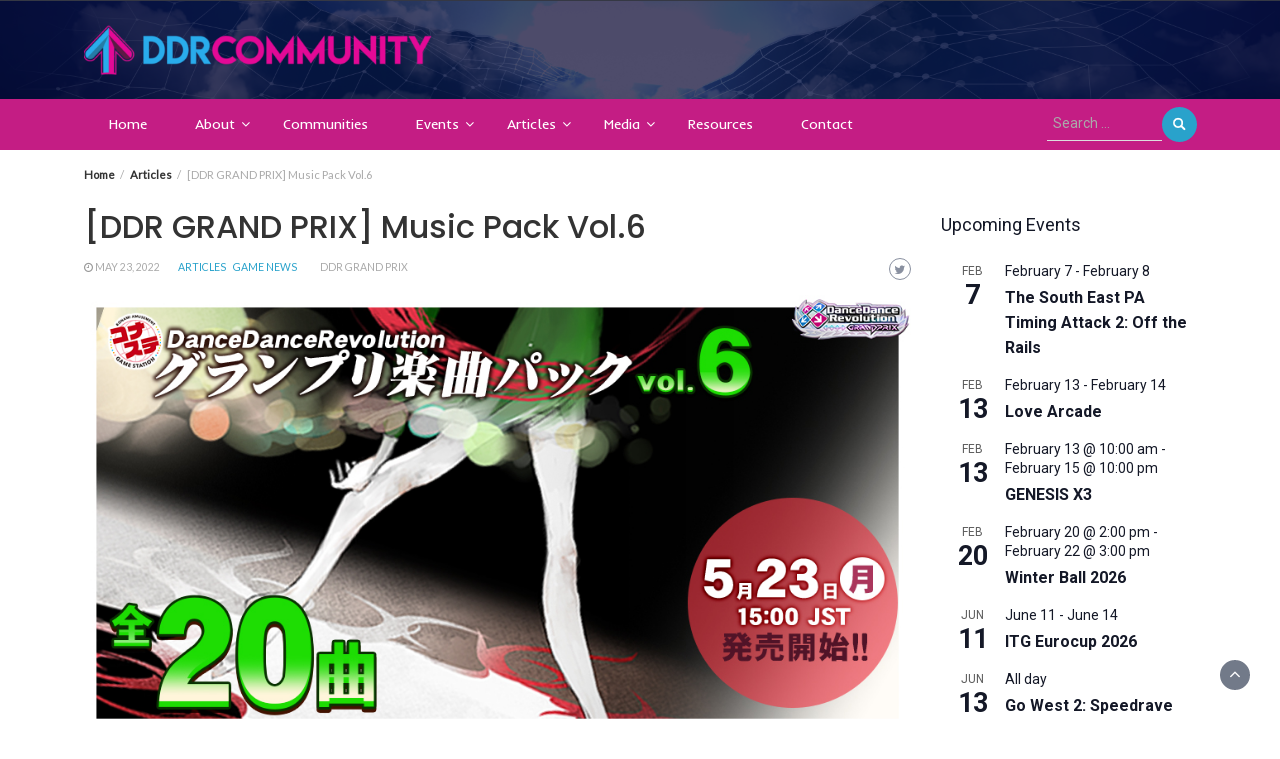

--- FILE ---
content_type: text/html; charset=UTF-8
request_url: https://ddrcommunity.com/ddr-grand-prix-music-pack-vol-6/
body_size: 20606
content:
<!DOCTYPE html>
<html lang="en-US" xmlns:fb="https://www.facebook.com/2008/fbml" xmlns:addthis="https://www.addthis.com/help/api-spec" >
<head>
	<meta charset="UTF-8">
	<meta name="viewport" content="width=device-width, initial-scale=1">
	<link rel="profile" href="https://gmpg.org/xfn/11">
			<link rel="pingback" href="https://ddrcommunity.com/xmlrpc.php">
		<title>[DDR GRAND PRIX] Music Pack Vol.6 &#8211; DDRCommunity</title>
<meta name='robots' content='max-image-preview:large' />
<link rel="amphtml" href="https://ddrcommunity.com/ddr-grand-prix-music-pack-vol-6/amp/" /><meta name="generator" content="AMP for WP 1.1.6.1"/><link rel='dns-prefetch' href='//embed.twitch.tv' />
<link rel='dns-prefetch' href='//www.googletagmanager.com' />
<link rel='dns-prefetch' href='//fonts.googleapis.com' />
<link rel="alternate" type="application/rss+xml" title="DDRCommunity &raquo; Feed" href="https://ddrcommunity.com/feed/" />
<link rel="alternate" type="application/rss+xml" title="DDRCommunity &raquo; Comments Feed" href="https://ddrcommunity.com/comments/feed/" />
<link rel="alternate" type="text/calendar" title="DDRCommunity &raquo; iCal Feed" href="https://ddrcommunity.com/events/?ical=1" />
<link rel="alternate" type="application/rss+xml" title="DDRCommunity &raquo; [DDR GRAND PRIX] Music Pack Vol.6 Comments Feed" href="https://ddrcommunity.com/ddr-grand-prix-music-pack-vol-6/feed/" />
<link rel="alternate" title="oEmbed (JSON)" type="application/json+oembed" href="https://ddrcommunity.com/wp-json/oembed/1.0/embed?url=https%3A%2F%2Fddrcommunity.com%2Fddr-grand-prix-music-pack-vol-6%2F" />
<link rel="alternate" title="oEmbed (XML)" type="text/xml+oembed" href="https://ddrcommunity.com/wp-json/oembed/1.0/embed?url=https%3A%2F%2Fddrcommunity.com%2Fddr-grand-prix-music-pack-vol-6%2F&#038;format=xml" />
<style id='wp-img-auto-sizes-contain-inline-css' type='text/css'>
img:is([sizes=auto i],[sizes^="auto," i]){contain-intrinsic-size:3000px 1500px}
/*# sourceURL=wp-img-auto-sizes-contain-inline-css */
</style>
<style id='wp-emoji-styles-inline-css' type='text/css'>

	img.wp-smiley, img.emoji {
		display: inline !important;
		border: none !important;
		box-shadow: none !important;
		height: 1em !important;
		width: 1em !important;
		margin: 0 0.07em !important;
		vertical-align: -0.1em !important;
		background: none !important;
		padding: 0 !important;
	}
/*# sourceURL=wp-emoji-styles-inline-css */
</style>
<link rel='stylesheet' id='wp-block-library-css' href='https://ddrcommunity.com/wp-includes/css/dist/block-library/style.min.css?ver=9787f0daddaa140531daea84d4dc47f6' type='text/css' media='all' />
<style id='wp-block-embed-inline-css' type='text/css'>
.wp-block-embed.alignleft,.wp-block-embed.alignright,.wp-block[data-align=left]>[data-type="core/embed"],.wp-block[data-align=right]>[data-type="core/embed"]{max-width:360px;width:100%}.wp-block-embed.alignleft .wp-block-embed__wrapper,.wp-block-embed.alignright .wp-block-embed__wrapper,.wp-block[data-align=left]>[data-type="core/embed"] .wp-block-embed__wrapper,.wp-block[data-align=right]>[data-type="core/embed"] .wp-block-embed__wrapper{min-width:280px}.wp-block-cover .wp-block-embed{min-height:240px;min-width:320px}.wp-block-embed{overflow-wrap:break-word}.wp-block-embed :where(figcaption){margin-bottom:1em;margin-top:.5em}.wp-block-embed iframe{max-width:100%}.wp-block-embed__wrapper{position:relative}.wp-embed-responsive .wp-has-aspect-ratio .wp-block-embed__wrapper:before{content:"";display:block;padding-top:50%}.wp-embed-responsive .wp-has-aspect-ratio iframe{bottom:0;height:100%;left:0;position:absolute;right:0;top:0;width:100%}.wp-embed-responsive .wp-embed-aspect-21-9 .wp-block-embed__wrapper:before{padding-top:42.85%}.wp-embed-responsive .wp-embed-aspect-18-9 .wp-block-embed__wrapper:before{padding-top:50%}.wp-embed-responsive .wp-embed-aspect-16-9 .wp-block-embed__wrapper:before{padding-top:56.25%}.wp-embed-responsive .wp-embed-aspect-4-3 .wp-block-embed__wrapper:before{padding-top:75%}.wp-embed-responsive .wp-embed-aspect-1-1 .wp-block-embed__wrapper:before{padding-top:100%}.wp-embed-responsive .wp-embed-aspect-9-16 .wp-block-embed__wrapper:before{padding-top:177.77%}.wp-embed-responsive .wp-embed-aspect-1-2 .wp-block-embed__wrapper:before{padding-top:200%}
/*# sourceURL=https://ddrcommunity.com/wp-includes/blocks/embed/style.min.css */
</style>
<style id='wp-block-embed-theme-inline-css' type='text/css'>
.wp-block-embed :where(figcaption){color:#555;font-size:13px;text-align:center}.is-dark-theme .wp-block-embed :where(figcaption){color:#ffffffa6}.wp-block-embed{margin:0 0 1em}
/*# sourceURL=https://ddrcommunity.com/wp-includes/blocks/embed/theme.min.css */
</style>
<style id='wp-block-paragraph-inline-css' type='text/css'>
.is-small-text{font-size:.875em}.is-regular-text{font-size:1em}.is-large-text{font-size:2.25em}.is-larger-text{font-size:3em}.has-drop-cap:not(:focus):first-letter{float:left;font-size:8.4em;font-style:normal;font-weight:100;line-height:.68;margin:.05em .1em 0 0;text-transform:uppercase}body.rtl .has-drop-cap:not(:focus):first-letter{float:none;margin-left:.1em}p.has-drop-cap.has-background{overflow:hidden}:root :where(p.has-background){padding:1.25em 2.375em}:where(p.has-text-color:not(.has-link-color)) a{color:inherit}p.has-text-align-left[style*="writing-mode:vertical-lr"],p.has-text-align-right[style*="writing-mode:vertical-rl"]{rotate:180deg}
/*# sourceURL=https://ddrcommunity.com/wp-includes/blocks/paragraph/style.min.css */
</style>
<style id='global-styles-inline-css' type='text/css'>
:root{--wp--preset--aspect-ratio--square: 1;--wp--preset--aspect-ratio--4-3: 4/3;--wp--preset--aspect-ratio--3-4: 3/4;--wp--preset--aspect-ratio--3-2: 3/2;--wp--preset--aspect-ratio--2-3: 2/3;--wp--preset--aspect-ratio--16-9: 16/9;--wp--preset--aspect-ratio--9-16: 9/16;--wp--preset--color--black: #000000;--wp--preset--color--cyan-bluish-gray: #abb8c3;--wp--preset--color--white: #ffffff;--wp--preset--color--pale-pink: #f78da7;--wp--preset--color--vivid-red: #cf2e2e;--wp--preset--color--luminous-vivid-orange: #ff6900;--wp--preset--color--luminous-vivid-amber: #fcb900;--wp--preset--color--light-green-cyan: #7bdcb5;--wp--preset--color--vivid-green-cyan: #00d084;--wp--preset--color--pale-cyan-blue: #8ed1fc;--wp--preset--color--vivid-cyan-blue: #0693e3;--wp--preset--color--vivid-purple: #9b51e0;--wp--preset--gradient--vivid-cyan-blue-to-vivid-purple: linear-gradient(135deg,rgb(6,147,227) 0%,rgb(155,81,224) 100%);--wp--preset--gradient--light-green-cyan-to-vivid-green-cyan: linear-gradient(135deg,rgb(122,220,180) 0%,rgb(0,208,130) 100%);--wp--preset--gradient--luminous-vivid-amber-to-luminous-vivid-orange: linear-gradient(135deg,rgb(252,185,0) 0%,rgb(255,105,0) 100%);--wp--preset--gradient--luminous-vivid-orange-to-vivid-red: linear-gradient(135deg,rgb(255,105,0) 0%,rgb(207,46,46) 100%);--wp--preset--gradient--very-light-gray-to-cyan-bluish-gray: linear-gradient(135deg,rgb(238,238,238) 0%,rgb(169,184,195) 100%);--wp--preset--gradient--cool-to-warm-spectrum: linear-gradient(135deg,rgb(74,234,220) 0%,rgb(151,120,209) 20%,rgb(207,42,186) 40%,rgb(238,44,130) 60%,rgb(251,105,98) 80%,rgb(254,248,76) 100%);--wp--preset--gradient--blush-light-purple: linear-gradient(135deg,rgb(255,206,236) 0%,rgb(152,150,240) 100%);--wp--preset--gradient--blush-bordeaux: linear-gradient(135deg,rgb(254,205,165) 0%,rgb(254,45,45) 50%,rgb(107,0,62) 100%);--wp--preset--gradient--luminous-dusk: linear-gradient(135deg,rgb(255,203,112) 0%,rgb(199,81,192) 50%,rgb(65,88,208) 100%);--wp--preset--gradient--pale-ocean: linear-gradient(135deg,rgb(255,245,203) 0%,rgb(182,227,212) 50%,rgb(51,167,181) 100%);--wp--preset--gradient--electric-grass: linear-gradient(135deg,rgb(202,248,128) 0%,rgb(113,206,126) 100%);--wp--preset--gradient--midnight: linear-gradient(135deg,rgb(2,3,129) 0%,rgb(40,116,252) 100%);--wp--preset--font-size--small: 13px;--wp--preset--font-size--medium: 20px;--wp--preset--font-size--large: 36px;--wp--preset--font-size--x-large: 42px;--wp--preset--spacing--20: 0.44rem;--wp--preset--spacing--30: 0.67rem;--wp--preset--spacing--40: 1rem;--wp--preset--spacing--50: 1.5rem;--wp--preset--spacing--60: 2.25rem;--wp--preset--spacing--70: 3.38rem;--wp--preset--spacing--80: 5.06rem;--wp--preset--shadow--natural: 6px 6px 9px rgba(0, 0, 0, 0.2);--wp--preset--shadow--deep: 12px 12px 50px rgba(0, 0, 0, 0.4);--wp--preset--shadow--sharp: 6px 6px 0px rgba(0, 0, 0, 0.2);--wp--preset--shadow--outlined: 6px 6px 0px -3px rgb(255, 255, 255), 6px 6px rgb(0, 0, 0);--wp--preset--shadow--crisp: 6px 6px 0px rgb(0, 0, 0);}:where(.is-layout-flex){gap: 0.5em;}:where(.is-layout-grid){gap: 0.5em;}body .is-layout-flex{display: flex;}.is-layout-flex{flex-wrap: wrap;align-items: center;}.is-layout-flex > :is(*, div){margin: 0;}body .is-layout-grid{display: grid;}.is-layout-grid > :is(*, div){margin: 0;}:where(.wp-block-columns.is-layout-flex){gap: 2em;}:where(.wp-block-columns.is-layout-grid){gap: 2em;}:where(.wp-block-post-template.is-layout-flex){gap: 1.25em;}:where(.wp-block-post-template.is-layout-grid){gap: 1.25em;}.has-black-color{color: var(--wp--preset--color--black) !important;}.has-cyan-bluish-gray-color{color: var(--wp--preset--color--cyan-bluish-gray) !important;}.has-white-color{color: var(--wp--preset--color--white) !important;}.has-pale-pink-color{color: var(--wp--preset--color--pale-pink) !important;}.has-vivid-red-color{color: var(--wp--preset--color--vivid-red) !important;}.has-luminous-vivid-orange-color{color: var(--wp--preset--color--luminous-vivid-orange) !important;}.has-luminous-vivid-amber-color{color: var(--wp--preset--color--luminous-vivid-amber) !important;}.has-light-green-cyan-color{color: var(--wp--preset--color--light-green-cyan) !important;}.has-vivid-green-cyan-color{color: var(--wp--preset--color--vivid-green-cyan) !important;}.has-pale-cyan-blue-color{color: var(--wp--preset--color--pale-cyan-blue) !important;}.has-vivid-cyan-blue-color{color: var(--wp--preset--color--vivid-cyan-blue) !important;}.has-vivid-purple-color{color: var(--wp--preset--color--vivid-purple) !important;}.has-black-background-color{background-color: var(--wp--preset--color--black) !important;}.has-cyan-bluish-gray-background-color{background-color: var(--wp--preset--color--cyan-bluish-gray) !important;}.has-white-background-color{background-color: var(--wp--preset--color--white) !important;}.has-pale-pink-background-color{background-color: var(--wp--preset--color--pale-pink) !important;}.has-vivid-red-background-color{background-color: var(--wp--preset--color--vivid-red) !important;}.has-luminous-vivid-orange-background-color{background-color: var(--wp--preset--color--luminous-vivid-orange) !important;}.has-luminous-vivid-amber-background-color{background-color: var(--wp--preset--color--luminous-vivid-amber) !important;}.has-light-green-cyan-background-color{background-color: var(--wp--preset--color--light-green-cyan) !important;}.has-vivid-green-cyan-background-color{background-color: var(--wp--preset--color--vivid-green-cyan) !important;}.has-pale-cyan-blue-background-color{background-color: var(--wp--preset--color--pale-cyan-blue) !important;}.has-vivid-cyan-blue-background-color{background-color: var(--wp--preset--color--vivid-cyan-blue) !important;}.has-vivid-purple-background-color{background-color: var(--wp--preset--color--vivid-purple) !important;}.has-black-border-color{border-color: var(--wp--preset--color--black) !important;}.has-cyan-bluish-gray-border-color{border-color: var(--wp--preset--color--cyan-bluish-gray) !important;}.has-white-border-color{border-color: var(--wp--preset--color--white) !important;}.has-pale-pink-border-color{border-color: var(--wp--preset--color--pale-pink) !important;}.has-vivid-red-border-color{border-color: var(--wp--preset--color--vivid-red) !important;}.has-luminous-vivid-orange-border-color{border-color: var(--wp--preset--color--luminous-vivid-orange) !important;}.has-luminous-vivid-amber-border-color{border-color: var(--wp--preset--color--luminous-vivid-amber) !important;}.has-light-green-cyan-border-color{border-color: var(--wp--preset--color--light-green-cyan) !important;}.has-vivid-green-cyan-border-color{border-color: var(--wp--preset--color--vivid-green-cyan) !important;}.has-pale-cyan-blue-border-color{border-color: var(--wp--preset--color--pale-cyan-blue) !important;}.has-vivid-cyan-blue-border-color{border-color: var(--wp--preset--color--vivid-cyan-blue) !important;}.has-vivid-purple-border-color{border-color: var(--wp--preset--color--vivid-purple) !important;}.has-vivid-cyan-blue-to-vivid-purple-gradient-background{background: var(--wp--preset--gradient--vivid-cyan-blue-to-vivid-purple) !important;}.has-light-green-cyan-to-vivid-green-cyan-gradient-background{background: var(--wp--preset--gradient--light-green-cyan-to-vivid-green-cyan) !important;}.has-luminous-vivid-amber-to-luminous-vivid-orange-gradient-background{background: var(--wp--preset--gradient--luminous-vivid-amber-to-luminous-vivid-orange) !important;}.has-luminous-vivid-orange-to-vivid-red-gradient-background{background: var(--wp--preset--gradient--luminous-vivid-orange-to-vivid-red) !important;}.has-very-light-gray-to-cyan-bluish-gray-gradient-background{background: var(--wp--preset--gradient--very-light-gray-to-cyan-bluish-gray) !important;}.has-cool-to-warm-spectrum-gradient-background{background: var(--wp--preset--gradient--cool-to-warm-spectrum) !important;}.has-blush-light-purple-gradient-background{background: var(--wp--preset--gradient--blush-light-purple) !important;}.has-blush-bordeaux-gradient-background{background: var(--wp--preset--gradient--blush-bordeaux) !important;}.has-luminous-dusk-gradient-background{background: var(--wp--preset--gradient--luminous-dusk) !important;}.has-pale-ocean-gradient-background{background: var(--wp--preset--gradient--pale-ocean) !important;}.has-electric-grass-gradient-background{background: var(--wp--preset--gradient--electric-grass) !important;}.has-midnight-gradient-background{background: var(--wp--preset--gradient--midnight) !important;}.has-small-font-size{font-size: var(--wp--preset--font-size--small) !important;}.has-medium-font-size{font-size: var(--wp--preset--font-size--medium) !important;}.has-large-font-size{font-size: var(--wp--preset--font-size--large) !important;}.has-x-large-font-size{font-size: var(--wp--preset--font-size--x-large) !important;}
/*# sourceURL=global-styles-inline-css */
</style>

<style id='classic-theme-styles-inline-css' type='text/css'>
/*! This file is auto-generated */
.wp-block-button__link{color:#fff;background-color:#32373c;border-radius:9999px;box-shadow:none;text-decoration:none;padding:calc(.667em + 2px) calc(1.333em + 2px);font-size:1.125em}.wp-block-file__button{background:#32373c;color:#fff;text-decoration:none}
/*# sourceURL=/wp-includes/css/classic-themes.min.css */
</style>
<link rel='stylesheet' id='streamweasels-css' href='https://ddrcommunity.com/wp-content/plugins/streamweasels-twitch-integration/public/dist/streamweasels-public.min.css?ver=1.9.3' type='text/css' media='all' />
<style id='streamweasels-inline-css' type='text/css'>

			:root {
				--logo-bg-colour: transparent;
				--logo-border-colour: transparent;
				--max-width: none;
				--tile-bg-colour: #F7F7F8;
				--tile-title-colour: #1F1F23;
				--tile-subtitle-colour: #53535F;
				--tile-rounded-corners: 0;
				--hover-colour: ;
				--controls-bg-colour: #000;
				--controls-arrow-colour: #fff;
				--controls-border-colour: #fff;
				--tile-column-count: 4;
				--tile-column-spacing: 10;
				--tile-vods-column-count: 4;
				--tile-vods-column-spacing: 10;
				--status-vertical-distance: 25;
				--status-horizontal-distance: 25;
				--status-logo-accent-colour: #6441A4;
				--status-logo-background-colour: #6441A4;
				--status-carousel-background-colour: #fff;
				--status-carousel-arrow-colour: #000;
			}
		
/*# sourceURL=streamweasels-inline-css */
</style>
<link rel='stylesheet' id='tp-twitch-css' href='https://ddrcommunity.com/wp-content/plugins/tomparisde-twitchtv-widget/assets/dist/css/main.css?ver=3.2.5' type='text/css' media='all' />
<link rel='stylesheet' id='googlefonts-css' href='https://fonts.googleapis.com/css?family=Lato:400|Oswald:400&subset=latin' type='text/css' media='all' />
<link rel='stylesheet' id='bootstrap-css' href='https://ddrcommunity.com/wp-content/themes/wp-magazine/css/bootstrap.min.css?ver=3.3.6' type='text/css' media='all' />
<link rel='stylesheet' id='font-awesome-css' href='https://ddrcommunity.com/wp-content/themes/wp-magazine/css/font-awesome.min.css?ver=4.6.1' type='text/css' media='all' />
<link rel='stylesheet' id='owl-css' href='https://ddrcommunity.com/wp-content/themes/wp-magazine/css/owl.carousel.min.css?ver=2.2.1' type='text/css' media='all' />
<link rel='stylesheet' id='wp-magazine-googlefonts-css' href='https://fonts.googleapis.com/css?family=Roboto%3A200%2C300%2C400%2C500%2C600%2C700%2C800%2C900%7CRoboto%3A200%2C300%2C400%2C500%2C600%2C700%2C800%2C900%7CMontserrat%3A200%2C300%2C400%2C500%2C600%2C700%2C800%2C900%7CRoboto%3A200%2C300%2C400%2C500%2C600%2C700%2C800%2C900%7CPoppins%3A200%2C300%2C400%2C500%2C600%2C700%2C800%2C900%7CRoboto%3A200%2C300%2C400%2C500%2C600%2C700%2C800%2C900%7CRoboto%3A200%2C300%2C400%2C500%2C600%2C700%2C800%2C900%7CRoboto%3A200%2C300%2C400%2C500%2C600%2C700%2C800%2C900%7CRoboto%3A200%2C300%2C400%2C500%2C600%2C700%2C800%2C900%7CInder%3A200%2C300%2C400%2C500%2C600%2C700%2C800%2C900%7C&#038;ver=6.9' type='text/css' media='all' />
<link rel='stylesheet' id='wp-magazine-style-css' href='https://ddrcommunity.com/wp-content/themes/wp-magazine/style.css?ver=9787f0daddaa140531daea84d4dc47f6' type='text/css' media='all' />
<style id='wp-magazine-style-inline-css' type='text/css'>
.detail-content h1{ font:500 32px/1em Poppins; }h1{ color:#333; }.detail-content h2{ font:400 28px/1em Poppins; }h2{ color:#333; }.detail-content h3{ font:300 24px/1em Poppins; }h3{ color:#333; }.detail-content h4{ font:200 21px/1em Poppins; }h4{ color:#333; }.detail-content h5{ font:150 15px/1em Poppins; }h5{ color:#333; }.detail-content h6{ font:100 12px/1em Poppins; }h6{ color:#333; }.featured-layout span.category.articles a{ background-color: #333; }.category-layout span.category.articles a{ color: #333; }.featured-layout span.category.blog a{ background-color: #333; }.category-layout span.category.blog a{ color: #333; }.featured-layout span.category.events a{ background-color: #333; }.category-layout span.category.events a{ color: #333; }.featured-layout span.category.news a{ background-color: #333; }.category-layout span.category.news a{ color: #333; }.featured-layout span.category.gameplay a{ background-color: #333; }.category-layout span.category.gameplay a{ color: #333; }.featured-layout span.category.guides a{ background-color: #333; }.category-layout span.category.guides a{ color: #333; }.featured-layout span.category.hardware a{ background-color: #333; }.category-layout span.category.hardware a{ color: #333; }.featured-layout span.category.media a{ background-color: #333; }.category-layout span.category.media a{ color: #333; }.featured-layout span.category.podcasts a{ background-color: #333; }.category-layout span.category.podcasts a{ color: #333; }.featured-layout span.category.reviews a{ background-color: #333; }.category-layout span.category.reviews a{ color: #333; }.featured-layout span.category.sales a{ background-color: #333; }.category-layout span.category.sales a{ color: #333; }.featured-layout span.category.tournament-results a{ background-color: #333; }.category-layout span.category.tournament-results a{ color: #333; }.featured-layout span.category.uncategorized a{ background-color: #333; }.category-layout span.category.uncategorized a{ color: #333; }.featured-layout span.category.videos a{ background-color: #333; }.category-layout span.category.videos a{ color: #333; }



                :root {
                        --primary-color: #29a2cb;
                        --secondary-color: #50596c;
                        --dark-color: #333;
                        --white-color: #fff;
                }


                body{ font: 400 14px/18px Roboto; color: #333; }
                body{ background-color: #fff; }

                article{ font: 500 18px/24px Roboto; color: #333; }

                div.container{ max-width: 1143px; }

                .featured-layout .news-snippet{border-radius: 2px;min-height:250px;}
                .news-snippet .featured-image img,.headline-wrapper .owl-carousel .owl-item img,.news-carousel-wrapper .owl-carousel .owl-item img,.news-snippet img,.category-blog-view-1 .category-blog-items:first-child,.banner-news-list img,.slider-banner-3 .banner-news-caption, .slider-banner-1 .banner-news-caption{border-radius: 2px;}



                header .logo img{ height: 68px; }
                .site-title a{ font-size: 34px; font-family: Montserrat; color: #ffffff;}
                header .logo .site-description{color: #fff;}
                .date-time{color: #fff;}

                .main-navigation{text-transform: none;}


                section.top-bar{padding: 15px 0;}

                section.top-bar:before {background: #03002d; opacity: 0.7;}


                .category-news-title{ font-size: 14px; font-family: Roboto; line-height: 13px; font-weight: 500;}
                .category-news-title a{color: #999;}

                .featured-news-title{ font-size: 14px; font-family: Roboto; line-height: 13px; font-weight: 500;}
                .featured-news-title a{color: #fff;}


                .news-carousel-wrapper{ background: #ecfbff; }

                .home-pages{ background: #ecfbff; }

                .cta-block-wrapper{ background: #e3f3f0; }

                .blog-news-title{ font-size: 18px; font-family: Roboto; line-height: 22px; font-weight: 400;}
                .blog-news-title a{color: #1e73be;}

                .slider-news-title{ font-size: 14px; font-family: Roboto; line-height: 13px; font-weight: 500;}
                .slider-news-title a{color: #1e73be;}

                .headline-news-title{ font-size: 14px; font-family: Roboto; line-height: 16px; font-weight: 500;}
                .headline-news-title a{color: #1e73be;}
                .headline-ticker-wrapper .headline-heading{background-color: #50596c;}


                
               



                #primary-menu li a {color: #fff;}
                header .main-nav{background-color: #c41d84;}
                .main-navigation ul ul.sub-menu{background-color: #c41d84;}
                .main-navigation .nav-menu{background-color: #c41d84;}
                #primary-menu li a{ font-size: 14px; font-family: Inder; font-weight: 500;}
                footer.main{background-color: #ececec;}


                header .top-info.pri-bg-color{background-color: #353844;}

                


                

               
        
/*# sourceURL=wp-magazine-style-inline-css */
</style>
<link rel='stylesheet' id='wp-magazine-layout-css' href='https://ddrcommunity.com/wp-content/themes/wp-magazine/css/layout.min.css?ver=9787f0daddaa140531daea84d4dc47f6' type='text/css' media='all' />
<style id='wp-magazine-layout-inline-css' type='text/css'>
.detail-content h1{ font:500 32px/1em Poppins; }h1{ color:#333; }.detail-content h2{ font:400 28px/1em Poppins; }h2{ color:#333; }.detail-content h3{ font:300 24px/1em Poppins; }h3{ color:#333; }.detail-content h4{ font:200 21px/1em Poppins; }h4{ color:#333; }.detail-content h5{ font:150 15px/1em Poppins; }h5{ color:#333; }.detail-content h6{ font:100 12px/1em Poppins; }h6{ color:#333; }.featured-layout span.category.articles a{ background-color: #333; }.category-layout span.category.articles a{ color: #333; }.featured-layout span.category.blog a{ background-color: #333; }.category-layout span.category.blog a{ color: #333; }.featured-layout span.category.events a{ background-color: #333; }.category-layout span.category.events a{ color: #333; }.featured-layout span.category.news a{ background-color: #333; }.category-layout span.category.news a{ color: #333; }.featured-layout span.category.gameplay a{ background-color: #333; }.category-layout span.category.gameplay a{ color: #333; }.featured-layout span.category.guides a{ background-color: #333; }.category-layout span.category.guides a{ color: #333; }.featured-layout span.category.hardware a{ background-color: #333; }.category-layout span.category.hardware a{ color: #333; }.featured-layout span.category.media a{ background-color: #333; }.category-layout span.category.media a{ color: #333; }.featured-layout span.category.podcasts a{ background-color: #333; }.category-layout span.category.podcasts a{ color: #333; }.featured-layout span.category.reviews a{ background-color: #333; }.category-layout span.category.reviews a{ color: #333; }.featured-layout span.category.sales a{ background-color: #333; }.category-layout span.category.sales a{ color: #333; }.featured-layout span.category.tournament-results a{ background-color: #333; }.category-layout span.category.tournament-results a{ color: #333; }.featured-layout span.category.uncategorized a{ background-color: #333; }.category-layout span.category.uncategorized a{ color: #333; }.featured-layout span.category.videos a{ background-color: #333; }.category-layout span.category.videos a{ color: #333; }



                :root {
                        --primary-color: #29a2cb;
                        --secondary-color: #50596c;
                        --dark-color: #333;
                        --white-color: #fff;
                }


                body{ font: 400 14px/18px Roboto; color: #333; }
                body{ background-color: #fff; }

                article{ font: 500 18px/24px Roboto; color: #333; }

                div.container{ max-width: 1143px; }

                .featured-layout .news-snippet{border-radius: 2px;min-height:250px;}
                .news-snippet .featured-image img,.headline-wrapper .owl-carousel .owl-item img,.news-carousel-wrapper .owl-carousel .owl-item img,.news-snippet img,.category-blog-view-1 .category-blog-items:first-child,.banner-news-list img,.slider-banner-3 .banner-news-caption, .slider-banner-1 .banner-news-caption{border-radius: 2px;}



                header .logo img{ height: 68px; }
                .site-title a{ font-size: 34px; font-family: Montserrat; color: #ffffff;}
                header .logo .site-description{color: #fff;}
                .date-time{color: #fff;}

                .main-navigation{text-transform: none;}


                section.top-bar{padding: 15px 0;}

                section.top-bar:before {background: #03002d; opacity: 0.7;}


                .category-news-title{ font-size: 14px; font-family: Roboto; line-height: 13px; font-weight: 500;}
                .category-news-title a{color: #999;}

                .featured-news-title{ font-size: 14px; font-family: Roboto; line-height: 13px; font-weight: 500;}
                .featured-news-title a{color: #fff;}


                .news-carousel-wrapper{ background: #ecfbff; }

                .home-pages{ background: #ecfbff; }

                .cta-block-wrapper{ background: #e3f3f0; }

                .blog-news-title{ font-size: 18px; font-family: Roboto; line-height: 22px; font-weight: 400;}
                .blog-news-title a{color: #1e73be;}

                .slider-news-title{ font-size: 14px; font-family: Roboto; line-height: 13px; font-weight: 500;}
                .slider-news-title a{color: #1e73be;}

                .headline-news-title{ font-size: 14px; font-family: Roboto; line-height: 16px; font-weight: 500;}
                .headline-news-title a{color: #1e73be;}
                .headline-ticker-wrapper .headline-heading{background-color: #50596c;}


                
               



                #primary-menu li a {color: #fff;}
                header .main-nav{background-color: #c41d84;}
                .main-navigation ul ul.sub-menu{background-color: #c41d84;}
                .main-navigation .nav-menu{background-color: #c41d84;}
                #primary-menu li a{ font-size: 14px; font-family: Inder; font-weight: 500;}
                footer.main{background-color: #ececec;}


                header .top-info.pri-bg-color{background-color: #353844;}

                


                

               
        
/*# sourceURL=wp-magazine-layout-inline-css */
</style>
<link rel='stylesheet' id='tablepress-default-css' href='https://ddrcommunity.com/wp-content/plugins/tablepress/css/build/default.css?ver=3.2.6' type='text/css' media='all' />
<link rel='stylesheet' id='addthis_all_pages-css' href='https://ddrcommunity.com/wp-content/plugins/addthis/frontend/build/addthis_wordpress_public.min.css?ver=9787f0daddaa140531daea84d4dc47f6' type='text/css' media='all' />
<link rel='stylesheet' id='wp-add-custom-css-css' href='https://ddrcommunity.com?display_custom_css=css&#038;ver=6.9' type='text/css' media='all' />
<script type="text/javascript" src="https://ddrcommunity.com/wp-includes/js/jquery/jquery.min.js?ver=3.7.1" id="jquery-core-js"></script>
<script type="text/javascript" src="https://ddrcommunity.com/wp-includes/js/jquery/jquery-migrate.min.js?ver=3.4.1" id="jquery-migrate-js"></script>
<script type="text/javascript" src="https://embed.twitch.tv/embed/v1.js?ver=9787f0daddaa140531daea84d4dc47f6" id="twitch-API-js"></script>
<script type="text/javascript" id="wp_magazine_loadmore-js-extra">
/* <![CDATA[ */
var wp_magazine_loadmore_params = {"ajaxurl":"https://ddrcommunity.com/wp-admin/admin-ajax.php","current_page":"1","max_page":"80","cat":"0"};
//# sourceURL=wp_magazine_loadmore-js-extra
/* ]]> */
</script>
<script type="text/javascript" src="https://ddrcommunity.com/wp-content/themes/wp-magazine/js/loadmore.min.js?ver=9787f0daddaa140531daea84d4dc47f6" id="wp_magazine_loadmore-js"></script>

<!-- Google tag (gtag.js) snippet added by Site Kit -->
<!-- Google Analytics snippet added by Site Kit -->
<script type="text/javascript" src="https://www.googletagmanager.com/gtag/js?id=G-R04KXEEPKD" id="google_gtagjs-js" async></script>
<script type="text/javascript" id="google_gtagjs-js-after">
/* <![CDATA[ */
window.dataLayer = window.dataLayer || [];function gtag(){dataLayer.push(arguments);}
gtag("set","linker",{"domains":["ddrcommunity.com"]});
gtag("js", new Date());
gtag("set", "developer_id.dZTNiMT", true);
gtag("config", "G-R04KXEEPKD");
 window._googlesitekit = window._googlesitekit || {}; window._googlesitekit.throttledEvents = []; window._googlesitekit.gtagEvent = (name, data) => { var key = JSON.stringify( { name, data } ); if ( !! window._googlesitekit.throttledEvents[ key ] ) { return; } window._googlesitekit.throttledEvents[ key ] = true; setTimeout( () => { delete window._googlesitekit.throttledEvents[ key ]; }, 5 ); gtag( "event", name, { ...data, event_source: "site-kit" } ); }; 
//# sourceURL=google_gtagjs-js-after
/* ]]> */
</script>
<link rel="https://api.w.org/" href="https://ddrcommunity.com/wp-json/" /><link rel="alternate" title="JSON" type="application/json" href="https://ddrcommunity.com/wp-json/wp/v2/posts/7330" /><link rel="canonical" href="https://ddrcommunity.com/ddr-grand-prix-music-pack-vol-6/" />
<meta name="generator" content="Site Kit by Google 1.171.0" /><style type='text/css' media='screen'>
	blockquote{ font-family:"Lato", arial, sans-serif;}
	p{ font-family:"Lato", arial, sans-serif;}
	li{ font-family:"Lato", arial, sans-serif;}
	h1{ font-family:"Oswald", arial, sans-serif;}
	h2{ font-family:"Oswald", arial, sans-serif;}
	h3{ font-family:"Oswald", arial, sans-serif;}
	h4{ font-family:"Oswald", arial, sans-serif;}
	h5{ font-family:"Oswald", arial, sans-serif;}
	h6{ font-family:"Oswald", arial, sans-serif;}
</style>
<!-- fonts delivered by Wordpress Google Fonts, a plugin by Adrian3.com --><meta name="tec-api-version" content="v1"><meta name="tec-api-origin" content="https://ddrcommunity.com"><link rel="alternate" href="https://ddrcommunity.com/wp-json/tribe/events/v1/" /><!-- Google tag (gtag.js) -->
<script async src="https://www.googletagmanager.com/gtag/js?id=G-R04KXEEPKD"></script>
<script>
  window.dataLayer = window.dataLayer || [];
  function gtag(){dataLayer.push(arguments);}
  gtag('js', new Date());

  gtag('config', 'G-R04KXEEPKD');
</script><link rel="icon" href="https://ddrcommunity.com/wp-content/uploads/2020/08/cropped-DDRCommunity-Arrow-Logo-32x32.png" sizes="32x32" />
<link rel="icon" href="https://ddrcommunity.com/wp-content/uploads/2020/08/cropped-DDRCommunity-Arrow-Logo-192x192.png" sizes="192x192" />
<link rel="apple-touch-icon" href="https://ddrcommunity.com/wp-content/uploads/2020/08/cropped-DDRCommunity-Arrow-Logo-180x180.png" />
<meta name="msapplication-TileImage" content="https://ddrcommunity.com/wp-content/uploads/2020/08/cropped-DDRCommunity-Arrow-Logo-270x270.png" />
</head>
<body data-rsssl=1 class="wp-singular post-template-default single single-post postid-7330 single-format-standard wp-custom-logo wp-embed-responsive wp-theme-wp-magazine do-etfw tribe-no-js group-blog tribe-theme-wp-magazine">


<a class="skip-link screen-reader-text" href="#content">Skip to content</a>



<header>
	
	<section class="top-info pri-bg-color">
		<div class="container">
			<div class="row">
				<div class="col-xs-12 col-sm-6">
									</div>


				<!-- Brand and toggle get grouped for better mobile display -->	
				<div class="col-xs-12  col-sm-6 search-social">
					
					
				
				</div>

			
		</div>
	</div>
</section>

<section class="top-bar" style=background-image:url(https://ddrcommunity.com/wp-content/uploads/2024/04/Dance-Dance-Revolution-A-NO-LOGO.png)>
	<div class="container">
		<div class="row top-head-2">
			<div class="col-sm-4 logo text-left">			
				<a href="https://ddrcommunity.com/" class="custom-logo-link" rel="home"><img width="480" height="90" src="https://ddrcommunity.com/wp-content/uploads/2020/08/cropped-DDRCommunity-Arrow-Logo-color.png" class="custom-logo" alt="DDRCommunity" decoding="async" srcset="https://ddrcommunity.com/wp-content/uploads/2020/08/cropped-DDRCommunity-Arrow-Logo-color.png 480w, https://ddrcommunity.com/wp-content/uploads/2020/08/cropped-DDRCommunity-Arrow-Logo-color-300x56.png 300w, https://ddrcommunity.com/wp-content/uploads/2020/08/cropped-DDRCommunity-Arrow-Logo-color-474x90.png 474w" sizes="(max-width: 480px) 100vw, 480px" /></a>							</div>

			</div>
</div> <!-- /.end of container -->
</section> <!-- /.end of section -->





<section  class="main-nav nav-four  sticky-header">
	<div class="container">
	<div class="row">
		<div class="col-sm-9 col-xs-3">
		<nav id="site-navigation" class="main-navigation">
			<button class="menu-toggle" aria-controls="primary-menu" aria-expanded="false"><!-- Primary Menu -->
				<div id="nav-icon">
					<span></span>
					<span></span>
					<span></span>
					<span></span>
				</div>
			</button>
			<div class="menu-home-container"><ul id="primary-menu" class="menu"><li id="menu-item-14" class="menu-item menu-item-type-custom menu-item-object-custom menu-item-home menu-item-14"><a href="https://ddrcommunity.com">Home</a></li>
<li id="menu-item-55" class="menu-item menu-item-type-post_type menu-item-object-page menu-item-has-children menu-item-55"><a href="https://ddrcommunity.com/about/">About</a>
<ul class="sub-menu">
	<li id="menu-item-10097" class="menu-item menu-item-type-custom menu-item-object-custom menu-item-10097"><a href="https://ko-fi.com/ddrcommunity">Donate</a></li>
</ul>
</li>
<li id="menu-item-4367" class="menu-item menu-item-type-post_type menu-item-object-page menu-item-4367"><a href="https://ddrcommunity.com/communities/">Communities</a></li>
<li id="menu-item-5748" class="menu-item menu-item-type-custom menu-item-object-custom menu-item-has-children menu-item-5748"><a href="https://ddrcommunity.com/events/">Events</a>
<ul class="sub-menu">
	<li id="menu-item-9929" class="menu-item menu-item-type-custom menu-item-object-custom menu-item-9929"><a href="https://ddrcommunity.com/events/tournaments/add">Add Event</a></li>
	<li id="menu-item-1852" class="menu-item menu-item-type-taxonomy menu-item-object-category menu-item-1852"><a href="https://ddrcommunity.com/category/tournament-results/">Tournament Results</a></li>
</ul>
</li>
<li id="menu-item-37" class="menu-item menu-item-type-taxonomy menu-item-object-category current-post-ancestor current-menu-parent current-post-parent menu-item-has-children menu-item-37"><a href="https://ddrcommunity.com/category/articles/">Articles</a>
<ul class="sub-menu">
	<li id="menu-item-6543" class="menu-item menu-item-type-taxonomy menu-item-object-category current-post-ancestor current-menu-parent current-post-parent menu-item-6543"><a href="https://ddrcommunity.com/category/articles/news/">Game News</a></li>
	<li id="menu-item-69" class="menu-item menu-item-type-taxonomy menu-item-object-category menu-item-69"><a href="https://ddrcommunity.com/category/articles/gameplay/">Gameplay</a></li>
	<li id="menu-item-47" class="menu-item menu-item-type-taxonomy menu-item-object-category menu-item-47"><a href="https://ddrcommunity.com/category/articles/guides/">Guides</a></li>
	<li id="menu-item-68" class="menu-item menu-item-type-taxonomy menu-item-object-category menu-item-68"><a href="https://ddrcommunity.com/category/articles/hardware/">Hardware</a></li>
	<li id="menu-item-592" class="menu-item menu-item-type-taxonomy menu-item-object-category menu-item-592"><a href="https://ddrcommunity.com/category/articles/reviews/">Reviews</a></li>
</ul>
</li>
<li id="menu-item-5826" class="menu-item menu-item-type-taxonomy menu-item-object-category menu-item-has-children menu-item-5826"><a href="https://ddrcommunity.com/category/media/">Media</a>
<ul class="sub-menu">
	<li id="menu-item-5827" class="menu-item menu-item-type-taxonomy menu-item-object-category menu-item-5827"><a href="https://ddrcommunity.com/category/media/podcasts/">Podcasts</a></li>
	<li id="menu-item-67" class="menu-item menu-item-type-taxonomy menu-item-object-category menu-item-has-children menu-item-67"><a href="https://ddrcommunity.com/category/media/videos/">Videos</a>
	<ul class="sub-menu">
		<li id="menu-item-66" class="menu-item menu-item-type-post_type menu-item-object-page menu-item-66"><a href="https://ddrcommunity.com/livestreams/">Livestreams</a></li>
	</ul>
</li>
</ul>
</li>
<li id="menu-item-62" class="menu-item menu-item-type-post_type menu-item-object-page menu-item-62"><a href="https://ddrcommunity.com/resources/">Resources</a></li>
<li id="menu-item-38" class="menu-item menu-item-type-post_type menu-item-object-page menu-item-38"><a href="https://ddrcommunity.com/contact/">Contact</a></li>
</ul></div>		</nav><!-- #site-navigation -->
		</div>
		<div class="col-sm-3 col-xs-9 text-right">
								<div class="search-top"><form role="search" method="get" class="search-form" action="https://ddrcommunity.com/">
    <label>
        <span class="screen-reader-text">Search for:</span>
        <input type="search" class="search-field" placeholder="Search &hellip;"
            value="" name="s" title="Search for:" />
    </label>
    <input type="submit" class="search-submit" value="Search" />
</form>	</div>
					</div>
	</div>
	</div>
</section>

</header><div class="headline-ticker">
</div>

               
	<div class="breadcrumbs">
		<div class="container"><nav role="navigation" aria-label="Breadcrumbs" class="wp-magazine breadcrumbs" itemprop="breadcrumb"><h2 class="trail-browse"></h2><ul class="trail-items" itemscope itemtype="http://schema.org/BreadcrumbList"><meta name="numberOfItems" content="3" /><meta name="itemListOrder" content="Ascending" /><li itemprop="itemListElement" itemscope itemtype="http://schema.org/ListItem" class="trail-item trail-begin"><a href="https://ddrcommunity.com/" rel="home" itemprop="item"><span itemprop="name">Home</span></a><meta itemprop="position" content="1" /></li><li itemprop="itemListElement" itemscope itemtype="http://schema.org/ListItem" class="trail-item"><a href="https://ddrcommunity.com/category/articles/" itemprop="item"><span itemprop="name">Articles</span></a><meta itemprop="position" content="2" /></li><li itemprop="itemListElement" itemscope itemtype="http://schema.org/ListItem" class="trail-item trail-end"><span itemprop="item"><span itemprop="name">[DDR GRAND PRIX] Music Pack Vol.6</span></span><meta itemprop="position" content="3" /></li></ul></nav></div>
	</div>

<div id="heading">
  <div id="scroll_container">
    <div id="horizontal_scroll"></div>
  </div>
</div>
<div id="content" class="inside-page content-area">
  <div class="container">
    <div class="row"> 

      <div class="col-sm-9" id="main-content">


        <section class="page-section">
          <div class="detail-content">

                                
              

<h1 class="page-title">[DDR GRAND PRIX] Music Pack Vol.6</h1>


<!-- info-social-wrap -->
<div class="info-social-wrap">
<!-- info -->
                      <div class="info">
              <ul class="list-inline">


                
                                                    <li><i class="fa fa-clock-o"></i> <a href="https://ddrcommunity.com/2022/05/23/">May 23, 2022</a></li>
                
                                    <li>
                                                 <span class="category"><a href="https://ddrcommunity.com/category/articles/">Articles</a></span>
                                                   <span class="category"><a href="https://ddrcommunity.com/category/articles/news/">Game News</a></span>
                                            </li>
                
                                                          <li><a href="https://ddrcommunity.com/tag/ddr-grand-prix/">ddr grand prix</a></li>
                                                      

                                
              </ul>
            </div>
                    <!-- info -->

         <script type="text/javascript">
	var fb = '';
	var twitter = '';
	var pinterest = '';
	var linkedin = '';
</script>


	<div class="social-box">

		
					<a class="twitter-icon" href="https://twitter.com/intent/tweet?text=[DDR GRAND PRIX] Music Pack Vol.6&amp;url=https%3A%2F%2Fddrcommunity.com%2Fddr-grand-prix-music-pack-vol-6%2F&amp;via=DDR_Community" onclick="return ! window.open( this.href, twitter, 'width=500, height=500' )">
			   <i class="fa fa-twitter"></i>
			</a>
		
		
		
		

	</div>

</div>
<!-- info-social-wrap -->

<div class="single-post">
        


 


  <div class="post-content">

        

    
              <figure class="feature-image">
          <img width="1000" height="562" src="https://ddrcommunity.com/wp-content/uploads/2022/05/DDR-GP-Music-Pack-Vol.6.jpg" class="attachment-full size-full wp-post-image" alt="" decoding="async" fetchpriority="high" srcset="https://ddrcommunity.com/wp-content/uploads/2022/05/DDR-GP-Music-Pack-Vol.6.jpg 1000w, https://ddrcommunity.com/wp-content/uploads/2022/05/DDR-GP-Music-Pack-Vol.6-300x169.jpg 300w, https://ddrcommunity.com/wp-content/uploads/2022/05/DDR-GP-Music-Pack-Vol.6-768x432.jpg 768w" sizes="(max-width: 1000px) 100vw, 1000px" />        </figure>      
      
    
    <article>
      <div class="at-above-post addthis_tool" data-url="https://ddrcommunity.com/ddr-grand-prix-music-pack-vol-6/"></div>
<figure class="wp-block-embed is-type-rich is-provider-twitter wp-block-embed-twitter"><div class="wp-block-embed__wrapper">
<blockquote class="twitter-tweet" data-width="550" data-dnt="true"><p lang="ja" dir="ltr">【DanceDanceRevolution(コナステ) グランプリ楽曲パック vol.6】<br>5月23日(月)15:00(JST)より、DanceDanceRevolution(コナステ) グランプリ楽曲パック vol.6が発売！<a href="https://twitter.com/hashtag/DDR?src=hash&amp;ref_src=twsrc%5Etfw">#DDR</a> <a href="https://twitter.com/hashtag/DDR_GRANDPRIX?src=hash&amp;ref_src=twsrc%5Etfw">#DDR_GRANDPRIX</a><a href="https://t.co/ZSApj8wfmT">https://t.co/ZSApj8wfmT</a> <a href="https://t.co/1MNzkknAjH">pic.twitter.com/1MNzkknAjH</a></p>&mdash; DDRチーム【公式】 (@DDR_573) <a href="https://twitter.com/DDR_573/status/1528619763403894784?ref_src=twsrc%5Etfw">May 23, 2022</a></blockquote><script async src="https://platform.twitter.com/widgets.js" charset="utf-8"></script>
</div></figure>



<p>The newest music pack for <a href="https://p.eagate.573.jp/game/eacddr/konaddr/index.html">DDR GRAND PRIX</a>, <a href="https://p.eagate.573.jp/gate/p/eamusement/coop/details.html?shop=1&amp;category=56&amp;pid=665"><a href="https://p.eagate.573.jp/gate/p/eamusement/coop/details.html?shop=1&amp;category=56&amp;pid=672">グランプリ楽曲パック vol.6</a></a> is available to purchase. Check the included songs in the master song list <a href="https://p.eagate.573.jp/game/eacddr/konaddr/info/mlist.html#mpack6">here</a>.</p>
<!-- AddThis Advanced Settings above via filter on the_content --><!-- AddThis Advanced Settings below via filter on the_content --><!-- AddThis Advanced Settings generic via filter on the_content --><!-- AddThis Share Buttons above via filter on the_content --><!-- AddThis Share Buttons below via filter on the_content --><div class="at-below-post addthis_tool" data-url="https://ddrcommunity.com/ddr-grand-prix-music-pack-vol-6/"></div><!-- AddThis Share Buttons generic via filter on the_content -->      
           
    </article>

    <div class="article-footer-social"><script type="text/javascript">
	var fb = '';
	var twitter = '';
	var pinterest = '';
	var linkedin = '';
</script>


	<div class="social-box">

		
					<a class="twitter-icon" href="https://twitter.com/intent/tweet?text=[DDR GRAND PRIX] Music Pack Vol.6&amp;url=https%3A%2F%2Fddrcommunity.com%2Fddr-grand-prix-music-pack-vol-6%2F&amp;via=DDR_Community" onclick="return ! window.open( this.href, twitter, 'width=500, height=500' )">
			   <i class="fa fa-twitter"></i>
			</a>
		
		
		
		

	</div>

</div>

  </div>

    
          <div class="author-post clearfix">
                          <div class="author-image"> 
            <a href="https://ddrcommunity.com/author/davidlglee/"><img alt='' src='https://secure.gravatar.com/avatar/987aa92561f56f163d1166319b46eadea4b58ba87be434a061b5074b4127d2c0?s=75&#038;d=mm&#038;r=g' srcset='https://secure.gravatar.com/avatar/987aa92561f56f163d1166319b46eadea4b58ba87be434a061b5074b4127d2c0?s=150&#038;d=mm&#038;r=g 2x' class='avatar avatar-75 photo' height='75' width='75' decoding='async'/></a>
          </div>
                <div class="author-details">
        <h4><a href="https://ddrcommunity.com/author/davidlglee/">DDRCommunity</a></h4>
        <p></p>
        </div>
      </div>
        
  </div>                        

            
<div id="disqus_thread"></div>

            

	<h2></h2>

	<div class="row"> 
		
			<div class="col-sm-4">

				
				
<div id="post-38906" class="post-38906 post type-post status-publish format-standard has-post-thumbnail hentry category-articles category-news tag-beatmania-iidx tag-bemani-pro-league tag-bpls5 tag-ddr-world tag-sound-voltex eq-blocks">
    <div class="news-snippet">        
              <a href="https://ddrcommunity.com/bemani-pro-league-season-5-triple-tribe/" rel="bookmark" class="featured-image">
          <img width="300" height="169" src="https://ddrcommunity.com/wp-content/uploads/2026/01/BPL-S5-Triple-Tribe-300x169.jpg" class="attachment-medium size-medium wp-post-image" alt="" decoding="async" loading="lazy" srcset="https://ddrcommunity.com/wp-content/uploads/2026/01/BPL-S5-Triple-Tribe-300x169.jpg 300w, https://ddrcommunity.com/wp-content/uploads/2026/01/BPL-S5-Triple-Tribe-768x432.jpg 768w, https://ddrcommunity.com/wp-content/uploads/2026/01/BPL-S5-Triple-Tribe.jpg 1000w" sizes="auto, (max-width: 300px) 100vw, 300px" />        </a>            
          <div class="summary">
                                 <span class="category"><a href="https://ddrcommunity.com/category/articles/">Articles</a></span>
                           <span class="category"><a href="https://ddrcommunity.com/category/articles/news/">Game News</a></span>
                           
        <h4 class="blog-news-title"><a href="https://ddrcommunity.com/bemani-pro-league-season-5-triple-tribe/" rel="bookmark">BEMANI PRO LEAGUE -SEASON 5- Triple Tribe</a></h4>
                      <div class="info">
              <ul class="list-inline">

                
                                                    <li><i class="fa fa-clock-o"></i> <a href="https://ddrcommunity.com/2026/01/28/">January 28, 2026</a></li>
                
                                                          <li><a href="https://ddrcommunity.com/tag/beatmania-iidx/">beatmania iidx</a></li>
                                              <li><a href="https://ddrcommunity.com/tag/bemani-pro-league/">bemani pro league</a></li>
                                              <li><a href="https://ddrcommunity.com/tag/bpls5/">bpls5</a></li>
                                              <li><a href="https://ddrcommunity.com/tag/ddr-world/">ddr world</a></li>
                                              <li><a href="https://ddrcommunity.com/tag/sound-voltex/">sound voltex</a></li>
                                                      

                                
              </ul>
            </div>
                  
        <div class="at-above-post addthis_tool" data-url="https://ddrcommunity.com/bemani-pro-league-season-5-triple-tribe/"></div>
<p>BEMANI PRO LEAGUE -SEASON 5- Triple Tribe begins with a crossover event where two songs from SOUND VOLTEX and beatmania IIDX will be brought over into DDR WORLD. SOUND VOLTEX [&hellip;]<!-- AddThis Advanced Settings above via filter on wp_trim_excerpt --><!-- AddThis Advanced Settings below via filter on wp_trim_excerpt --><!-- AddThis Advanced Settings generic via filter on wp_trim_excerpt --><!-- AddThis Share Buttons above via filter on wp_trim_excerpt --><!-- AddThis Share Buttons below via filter on wp_trim_excerpt --></p>
<div class="at-below-post addthis_tool" data-url="https://ddrcommunity.com/bemani-pro-league-season-5-triple-tribe/"></div>
<p><!-- AddThis Share Buttons generic via filter on wp_trim_excerpt --></p>
        
        <a href="https://ddrcommunity.com/bemani-pro-league-season-5-triple-tribe/" rel="bookmark" title="" class="readmore">
          Read More        </a>
        
        <script type="text/javascript">
	var fb = '';
	var twitter = '';
	var pinterest = '';
	var linkedin = '';
</script>


	<div class="social-box">

		
					<a class="twitter-icon" href="https://twitter.com/intent/tweet?text=BEMANI PRO LEAGUE -SEASON 5- Triple Tribe&amp;url=https%3A%2F%2Fddrcommunity.com%2Fbemani-pro-league-season-5-triple-tribe%2F&amp;via=DDR_Community" onclick="return ! window.open( this.href, twitter, 'width=500, height=500' )">
			   <i class="fa fa-twitter"></i>
			</a>
		
		
		
		

	</div>


    </div>
</div>
</div>
			</div>       

		
			<div class="col-sm-4">

				
				
<div id="post-37943" class="post-37943 post type-post status-publish format-standard has-post-thumbnail hentry category-articles category-news tag-ddr-world tag-extra-savior-world eq-blocks">
    <div class="news-snippet">        
              <a href="https://ddrcommunity.com/ddr-world-extra-savior-world-the-1st-gitadora/" rel="bookmark" class="featured-image">
          <img width="300" height="169" src="https://ddrcommunity.com/wp-content/uploads/2026/01/info_20260114_savior-300x169.jpg" class="attachment-medium size-medium wp-post-image" alt="" decoding="async" loading="lazy" srcset="https://ddrcommunity.com/wp-content/uploads/2026/01/info_20260114_savior-300x169.jpg 300w, https://ddrcommunity.com/wp-content/uploads/2026/01/info_20260114_savior-768x432.jpg 768w, https://ddrcommunity.com/wp-content/uploads/2026/01/info_20260114_savior.jpg 1000w" sizes="auto, (max-width: 300px) 100vw, 300px" />        </a>            
          <div class="summary">
                                 <span class="category"><a href="https://ddrcommunity.com/category/articles/">Articles</a></span>
                           <span class="category"><a href="https://ddrcommunity.com/category/articles/news/">Game News</a></span>
                           
        <h4 class="blog-news-title"><a href="https://ddrcommunity.com/ddr-world-extra-savior-world-the-1st-gitadora/" rel="bookmark">[DDR WORLD] EXTRA SAVIOR WORLD &#8211; The 1st GITADORA</a></h4>
                      <div class="info">
              <ul class="list-inline">

                
                                                    <li><i class="fa fa-clock-o"></i> <a href="https://ddrcommunity.com/2026/01/13/">January 13, 2026</a></li>
                
                                                          <li><a href="https://ddrcommunity.com/tag/ddr-world/">ddr world</a></li>
                                              <li><a href="https://ddrcommunity.com/tag/extra-savior-world/">extra savior world</a></li>
                                                      

                                
              </ul>
            </div>
                  
        <div class="at-above-post addthis_tool" data-url="https://ddrcommunity.com/ddr-world-extra-savior-world-the-1st-gitadora/"></div>
<p>Two songs from GITADORA and two CHALLENGE charts will be unlockable through EXTRA SAVIOR WORLD in three phases during DDR WORLD EXTRA STAGE mode as of January 14, 2025: phase [&hellip;]<!-- AddThis Advanced Settings above via filter on wp_trim_excerpt --><!-- AddThis Advanced Settings below via filter on wp_trim_excerpt --><!-- AddThis Advanced Settings generic via filter on wp_trim_excerpt --><!-- AddThis Share Buttons above via filter on wp_trim_excerpt --><!-- AddThis Share Buttons below via filter on wp_trim_excerpt --></p>
<div class="at-below-post addthis_tool" data-url="https://ddrcommunity.com/ddr-world-extra-savior-world-the-1st-gitadora/"></div>
<p><!-- AddThis Share Buttons generic via filter on wp_trim_excerpt --></p>
        
        <a href="https://ddrcommunity.com/ddr-world-extra-savior-world-the-1st-gitadora/" rel="bookmark" title="" class="readmore">
          Read More        </a>
        
        <script type="text/javascript">
	var fb = '';
	var twitter = '';
	var pinterest = '';
	var linkedin = '';
</script>


	<div class="social-box">

		
					<a class="twitter-icon" href="https://twitter.com/intent/tweet?text=[DDR WORLD] EXTRA SAVIOR WORLD – The 1st GITADORA&amp;url=https%3A%2F%2Fddrcommunity.com%2Fddr-world-extra-savior-world-the-1st-gitadora%2F&amp;via=DDR_Community" onclick="return ! window.open( this.href, twitter, 'width=500, height=500' )">
			   <i class="fa fa-twitter"></i>
			</a>
		
		
		
		

	</div>


    </div>
</div>
</div>
			</div>       

		
			<div class="col-sm-4">

				
				
<div id="post-37937" class="post-37937 post type-post status-publish format-standard has-post-thumbnail hentry category-articles category-news tag-ddr-world tag-galaxy-brave eq-blocks">
    <div class="news-snippet">        
              <a href="https://ddrcommunity.com/ddr-world-galaxy-brave-showdown/" rel="bookmark" class="featured-image">
          <img width="300" height="169" src="https://ddrcommunity.com/wp-content/uploads/2026/01/info_20260106_gb_showdown-300x169.jpg" class="attachment-medium size-medium wp-post-image" alt="" decoding="async" loading="lazy" srcset="https://ddrcommunity.com/wp-content/uploads/2026/01/info_20260106_gb_showdown-300x169.jpg 300w, https://ddrcommunity.com/wp-content/uploads/2026/01/info_20260106_gb_showdown-768x432.jpg 768w, https://ddrcommunity.com/wp-content/uploads/2026/01/info_20260106_gb_showdown.jpg 1000w" sizes="auto, (max-width: 300px) 100vw, 300px" />        </a>            
          <div class="summary">
                                 <span class="category"><a href="https://ddrcommunity.com/category/articles/">Articles</a></span>
                           <span class="category"><a href="https://ddrcommunity.com/category/articles/news/">Game News</a></span>
                           
        <h4 class="blog-news-title"><a href="https://ddrcommunity.com/ddr-world-galaxy-brave-showdown/" rel="bookmark">[DDR WORLD] GALAXY BRAVE &#8211; SHOWDOWN</a></h4>
                      <div class="info">
              <ul class="list-inline">

                
                                                    <li><i class="fa fa-clock-o"></i> <a href="https://ddrcommunity.com/2026/01/06/">January 6, 2026</a></li>
                
                                                          <li><a href="https://ddrcommunity.com/tag/ddr-world/">ddr world</a></li>
                                              <li><a href="https://ddrcommunity.com/tag/galaxy-brave/">galaxy brave</a></li>
                                                      

                                
              </ul>
            </div>
                  
        <div class="at-above-post addthis_tool" data-url="https://ddrcommunity.com/ddr-world-galaxy-brave-showdown/"></div>
<p>The new DDR WORLD event, GALAXY BRAVE, continues with a new trial on January 8, 2026. The player must use a GALAXY PLAY credit to access the GALAXY BRAVE folder [&hellip;]<!-- AddThis Advanced Settings above via filter on wp_trim_excerpt --><!-- AddThis Advanced Settings below via filter on wp_trim_excerpt --><!-- AddThis Advanced Settings generic via filter on wp_trim_excerpt --><!-- AddThis Share Buttons above via filter on wp_trim_excerpt --><!-- AddThis Share Buttons below via filter on wp_trim_excerpt --></p>
<div class="at-below-post addthis_tool" data-url="https://ddrcommunity.com/ddr-world-galaxy-brave-showdown/"></div>
<p><!-- AddThis Share Buttons generic via filter on wp_trim_excerpt --></p>
        
        <a href="https://ddrcommunity.com/ddr-world-galaxy-brave-showdown/" rel="bookmark" title="" class="readmore">
          Read More        </a>
        
        <script type="text/javascript">
	var fb = '';
	var twitter = '';
	var pinterest = '';
	var linkedin = '';
</script>


	<div class="social-box">

		
					<a class="twitter-icon" href="https://twitter.com/intent/tweet?text=[DDR WORLD] GALAXY BRAVE – SHOWDOWN&amp;url=https%3A%2F%2Fddrcommunity.com%2Fddr-world-galaxy-brave-showdown%2F&amp;via=DDR_Community" onclick="return ! window.open( this.href, twitter, 'width=500, height=500' )">
			   <i class="fa fa-twitter"></i>
			</a>
		
		
		
		

	</div>


    </div>
</div>
</div>
			</div>       

			</div>


          </div><!-- /.end of deatil-content -->
        </section> <!-- /.end of section -->


      </div>

      <div class="col-sm-3 stickybar">
<div id="secondary" class="widget-area" role="complementary">
	<div  class="tribe-compatibility-container" >
	<div
		 class="tribe-common tribe-events tribe-events-view tribe-events-view--widget-events-list tribe-events-widget" 		data-js="tribe-events-view"
		data-view-rest-url="https://ddrcommunity.com/wp-json/tribe/views/v2/html"
		data-view-manage-url="1"
							data-view-breakpoint-pointer="4b2fccb3-5906-461a-931e-5e3b5df8b085"
			>
		<div class="tribe-events-widget-events-list">

			<script type="application/ld+json">
[{"@context":"http://schema.org","@type":"Event","name":"The South East PA Timing Attack 2: Off the Rails","description":"&lt;p&gt;Event Landing Page: https://www.start.gg/tournament/the-south-east-pa-timing-attack-2-off-the-rails/details (For questions or comments about this promo, send a message to Discord at roflcopterpilotx. Banner image credit Discord at rgtm. FDPF logo credit Discord at windfall) [&hellip;]&lt;/p&gt;\\n","image":"https://ddrcommunity.com/wp-content/uploads/2025/08/launch_banner.png","url":"https://ddrcommunity.com/event/the-south-east-pa-timing-attack-2-off-the-rails/","eventAttendanceMode":"https://schema.org/OfflineEventAttendanceMode","eventStatus":"https://schema.org/EventScheduled","startDate":"2026-02-07T00:00:00-05:00","endDate":"2026-02-08T23:59:59-05:00","location":{"@type":"Place","name":"Round1 Exton","description":"","url":"","address":{"@type":"PostalAddress","streetAddress":"172 Exton Square Parkway","addressLocality":"Exton","addressRegion":"PA","postalCode":"19341","addressCountry":"United States"},"telephone":"+14842522819","sameAs":"http://round1usa.com/"},"organizer":{"@type":"Person","name":"Roco P","description":"","image":"https://ddrcommunity.com/wp-content/uploads/2024/04/ExpertChart21Banner-atGb3M.tmp_.png","url":"","telephone":"","email":"g&#97;m&#105;&#110;&#103;.jouk&#115;&#64;&#97;&#108;e&#101;&#97;&#115;.c&#111;&#109;","sameAs":""},"performer":"Organization"},{"@context":"http://schema.org","@type":"Event","name":"Love Arcade","description":"&lt;p&gt;\uff2c\uff2f\uff36\uff25\u3000\uff21\uff32\uff23\uff21\uff24\uff25\u3000\uff12\uff10\uff12\uff16&nbsp;\uff12\uff0e\uff11\uff13\u3000\u2212\u3000\uff12\uff0e\uff11\uff14&nbsp; Michigan\u2019s annual rhythm game tournament is back this Valentine\\'s Day! Join us for a weekend full of friendly competition, vibes, and fun! This year\u2019s lineup includes: - Dance Dance [&hellip;]&lt;/p&gt;\\n","image":"https://ddrcommunity.com/wp-content/uploads/2026/01/Love-Arcade-3-start.gg-banner-6.png","url":"https://ddrcommunity.com/event/love-arcade/","eventAttendanceMode":"https://schema.org/OfflineEventAttendanceMode","eventStatus":"https://schema.org/EventScheduled","startDate":"2026-02-13T00:00:00-05:00","endDate":"2026-02-14T23:59:59-05:00","location":{"@type":"Place","name":"Round1 Great Lakes Crossing","description":"","image":"https://ddrcommunity.com/wp-content/uploads/2024/04/69575129_10215299134938782_6318419577051021312_n-480x320-0bYVmM.tmp_.jpg","url":"","address":{"@type":"PostalAddress","streetAddress":"4000 Baldwin Rd","addressLocality":"Auburn Hills","postalCode":"48326","addressCountry":"United States"},"telephone":"","sameAs":""},"organizer":{"@type":"Person","name":"Emily Auten","description":"","image":"https://ddrcommunity.com/wp-content/uploads/2024/04/69575129_10215299134938782_6318419577051021312_n-480x320-0bYVmM.tmp_.jpg","url":"","telephone":"","email":"","sameAs":""},"performer":"Organization"},{"@context":"http://schema.org","@type":"Event","name":"GENESIS X3","description":"&lt;p&gt;We\\'re excited to bring rhythm games to GENESIS for another year! This year we additional events to add to the line up! - DanceDanceRevolution (Tech Main Event, Freestyle, &amp; 2 [&hellip;]&lt;/p&gt;\\n","image":"https://ddrcommunity.com/wp-content/uploads/2025/12/image-3f28d9f63230dfa799dc3fb40702352d.jpg","url":"https://ddrcommunity.com/event/genesis-x3/","eventAttendanceMode":"https://schema.org/OfflineEventAttendanceMode","eventStatus":"https://schema.org/EventScheduled","startDate":"2026-02-13T10:00:00-08:00","endDate":"2026-02-15T22:00:00-08:00","location":{"@type":"Place","name":"San Jose Convention Center","description":"","image":"https://ddrcommunity.com/wp-content/uploads/2024/04/59418345_391519631436130_6235936211895058432_n-480x320-aVRieW.tmp_.jpg","url":"","address":{"@type":"PostalAddress","streetAddress":"410 Almaden Blvd","addressLocality":"San Jose","addressRegion":"CA","postalCode":"95110","addressCountry":"United States"},"telephone":"","sameAs":""},"organizer":{"@type":"Person","name":"Romer Ibo","description":"","url":"","telephone":"(408) 657-0903","email":"R&#105;&#98;o&#46;&#50;&#49;0&#50;&#64;&#103;mai&#108;.c&#111;&#109;","sameAs":""},"performer":"Organization"},{"@context":"http://schema.org","@type":"Event","name":"Winter Ball 2026","description":"&lt;p&gt;Winter Ball 2026! The Lucky Snake Arcade at the Showboat Hotel, Atlantic City, NJ February 20-22, 2026 Hosted by M.J. Gee (MaestroGee)(Discord: MaestroGee#1019) Important- There is the possibility we acquire [&hellip;]&lt;/p&gt;\\n","image":"https://ddrcommunity.com/wp-content/uploads/2026/02/IMG_1138.jpeg","url":"https://ddrcommunity.com/event/winter-ball-2026/","eventAttendanceMode":"https://schema.org/OfflineEventAttendanceMode","eventStatus":"https://schema.org/EventScheduled","startDate":"2026-02-20T14:00:00-05:00","endDate":"2026-02-22T15:00:00-05:00","location":{"@type":"Place","name":"The Lucky Snake Arcade","description":"","image":"https://ddrcommunity.com/wp-content/uploads/2024/04/Winter-Ball-2024-ZbktUS.tmp_.jpg","url":"","address":{"@type":"PostalAddress","streetAddress":"Showboat Hotel, Atlantic City, NJ"},"telephone":"","sameAs":""},"organizer":{"@type":"Person","name":"M.J. Gee","description":"","image":"https://ddrcommunity.com/wp-content/uploads/2024/04/Winter-Ball-2024-ZbktUS.tmp_.jpg","url":"","telephone":"","email":"&#109;us&#105;c&#116;&#97;lk&#50;&#48;&#49;&#48;&#64;&#103;m&#97;il&#46;&#99;o&#109;","sameAs":""},"performer":"Organization"},{"@context":"http://schema.org","@type":"Event","name":"ITG Eurocup 2026","description":"&lt;p&gt;Dear players, This year we had a great time at the European In The Groove Cup in Italy, big thanks to the great community over there. The last time team [&hellip;]&lt;/p&gt;\\n","image":"https://ddrcommunity.com/wp-content/uploads/2025/11/post.jpg","url":"https://ddrcommunity.com/event/itg-eurocup-2026/","eventAttendanceMode":"https://schema.org/OfflineEventAttendanceMode","eventStatus":"https://schema.org/EventScheduled","startDate":"2026-06-11T00:00:00+02:00","endDate":"2026-06-14T23:59:59+02:00","location":{"@type":"Place","name":"Pixel Arcade","description":"","url":"","address":{"@type":"PostalAddress","streetAddress":"Tramkade 18","addressLocality":"Den Bosch","addressRegion":"Braband","postalCode":"5211 VB","addressCountry":"Netherlands"},"telephone":"+31 6 17437582","sameAs":"https://pixelarcade.nl/"},"organizer":{"@type":"Person","name":"DDR-Exp","description":"","image":"https://ddrcommunity.com/wp-content/uploads/2024/04/26734171_584926988521118_1189795491198234647_n-480x315-vmYBYU.tmp_.jpg","url":"https://www.facebook.com/ddrexp/","telephone":"","email":"","sameAs":"https://www.facebook.com/ddrexp/"},"performer":"Organization"},{"@context":"http://schema.org","@type":"Event","name":"Go West 2: Speedrave","description":"&lt;p&gt;Go West returns bigger and better in 2026! Featuring tournaments for DDR, PIU, SMX, IIDX, and SDVX! This event will take place on June 13th, 2026 at Round1 Fairfield Commons [&hellip;]&lt;/p&gt;\\n","image":"https://ddrcommunity.com/wp-content/uploads/2026/01/splash-screen.png","url":"https://ddrcommunity.com/event/go-west-2-speedrave/","eventAttendanceMode":"https://schema.org/OfflineEventAttendanceMode","eventStatus":"https://schema.org/EventScheduled","startDate":"2026-06-13T00:00:00-04:00","endDate":"2026-06-13T23:59:59-04:00","location":{"@type":"Place","name":"Round1 Fairfield Commons","description":"","image":"https://ddrcommunity.com/wp-content/uploads/2024/04/socialMedia_PANEL-small-bfxY5I.tmp_.png","url":"","address":{"@type":"PostalAddress","streetAddress":"2727 Fairfield Commons Blvd, Beavercreek, OH 45431"},"telephone":"","sameAs":""},"organizer":{"@type":"Person","name":"614CREW","description":"","url":"","telephone":"","email":"","sameAs":""},"performer":"Organization"}]
</script>
			<script data-js="tribe-events-view-data" type="application/json">
	{"slug":"widget-events-list","prev_url":"","next_url":"","view_class":"Tribe\\Events\\Views\\V2\\Views\\Widgets\\Widget_List_View","view_slug":"widget-events-list","view_label":"View","view":null,"should_manage_url":true,"id":null,"alias-slugs":null,"title":"[DDR GRAND PRIX] Music Pack Vol.6 \u2013 DDRCommunity","limit":"10","no_upcoming_events":false,"featured_events_only":false,"jsonld_enable":true,"tribe_is_list_widget":false,"admin_fields":{"title":{"label":"Title:","type":"text","parent_classes":"","classes":"","dependency":"","id":"widget-tribe-widget-events-list-3-title","name":"widget-tribe-widget-events-list[3][title]","options":[],"placeholder":"","value":null},"limit":{"label":"Show:","type":"number","default":5,"min":1,"max":10,"step":1,"parent_classes":"","classes":"","dependency":"","id":"widget-tribe-widget-events-list-3-limit","name":"widget-tribe-widget-events-list[3][limit]","options":[],"placeholder":"","value":null},"no_upcoming_events":{"label":"Hide this widget if there are no upcoming events.","type":"checkbox","parent_classes":"","classes":"","dependency":"","id":"widget-tribe-widget-events-list-3-no_upcoming_events","name":"widget-tribe-widget-events-list[3][no_upcoming_events]","options":[],"placeholder":"","value":null},"featured_events_only":{"label":"Limit to featured events only","type":"checkbox","parent_classes":"","classes":"","dependency":"","id":"widget-tribe-widget-events-list-3-featured_events_only","name":"widget-tribe-widget-events-list[3][featured_events_only]","options":[],"placeholder":"","value":null},"jsonld_enable":{"label":"Generate JSON-LD data","type":"checkbox","parent_classes":"","classes":"","dependency":"","id":"widget-tribe-widget-events-list-3-jsonld_enable","name":"widget-tribe-widget-events-list[3][jsonld_enable]","options":[],"placeholder":"","value":null}},"events":[34831,37998,37709,39250,37245,38955],"url":"https:\/\/ddrcommunity.com\/?post_type=tribe_events&eventDisplay=widget-events-list","url_event_date":false,"bar":{"keyword":"","date":""},"today":"2026-02-03 00:00:00","now":"2026-02-03 04:09:25","home_url":"https:\/\/ddrcommunity.com","rest_url":"https:\/\/ddrcommunity.com\/wp-json\/tribe\/views\/v2\/html","rest_method":"GET","rest_nonce":"","today_url":"https:\/\/ddrcommunity.com\/?post_type=tribe_events&eventDisplay=widget-events-list&name=ddr-grand-prix-music-pack-vol-6","today_title":"Click to select today's date","today_label":"Today","prev_label":"","next_label":"","date_formats":{"compact":"Y-m-d","month_and_year_compact":"Y-m","month_and_year":"F Y","time_range_separator":" - ","date_time_separator":" @ "},"messages":[],"start_of_week":"0","header_title":"","header_title_element":"h1","content_title":"","breadcrumbs":[],"backlink":false,"before_events":"","after_events":"\n<!--\nThis calendar is powered by The Events Calendar.\nhttp:\/\/evnt.is\/18wn\n-->\n","display_events_bar":false,"disable_event_search":false,"live_refresh":true,"ical":{"display_link":true,"link":{"url":"https:\/\/ddrcommunity.com\/?post_type=tribe_events&#038;eventDisplay=widget-events-list&#038;ical=1","text":"Export Events","title":"Use this to share calendar data with Google Calendar, Apple iCal and other compatible apps"}},"container_classes":["tribe-common","tribe-events","tribe-events-view","tribe-events-view--widget-events-list","tribe-events-widget"],"container_data":[],"is_past":false,"breakpoints":{"xsmall":500,"medium":768,"full":960},"breakpoint_pointer":"4b2fccb3-5906-461a-931e-5e3b5df8b085","is_initial_load":true,"public_views":{"list":{"view_class":"Tribe\\Events\\Views\\V2\\Views\\List_View","view_url":"https:\/\/ddrcommunity.com\/events\/list\/","view_label":"List","aria_label":"Display Events in List View"},"month":{"view_class":"Tribe\\Events\\Views\\V2\\Views\\Month_View","view_url":"https:\/\/ddrcommunity.com\/events\/month\/","view_label":"Month","aria_label":"Display Events in Month View"}},"show_latest_past":false,"past":false,"compatibility_classes":["tribe-compatibility-container"],"view_more_text":"View Calendar","view_more_title":"View more events.","view_more_link":"https:\/\/ddrcommunity.com\/events\/","widget_title":"Upcoming Events","hide_if_no_upcoming_events":false,"display":[],"subscribe_links":{"gcal":{"label":"Google Calendar","single_label":"Add to Google Calendar","visible":true,"block_slug":"hasGoogleCalendar"},"ical":{"label":"iCalendar","single_label":"Add to iCalendar","visible":true,"block_slug":"hasiCal"},"outlook-365":{"label":"Outlook 365","single_label":"Outlook 365","visible":true,"block_slug":"hasOutlook365"},"outlook-live":{"label":"Outlook Live","single_label":"Outlook Live","visible":true,"block_slug":"hasOutlookLive"}},"_context":{"slug":"widget-events-list"}}</script>

							<header class="tribe-events-widget-events-list__header">
					<h2 class="tribe-events-widget-events-list__header-title tribe-common-h6 tribe-common-h--alt">
						Upcoming Events					</h2>
				</header>
			
			
				<div class="tribe-events-widget-events-list__events">
											<div  class="tribe-common-g-row tribe-events-widget-events-list__event-row" >

	<div class="tribe-events-widget-events-list__event-date-tag tribe-common-g-col">
	<time class="tribe-events-widget-events-list__event-date-tag-datetime" datetime="2026-02-07">
		<span class="tribe-events-widget-events-list__event-date-tag-month">
			Feb		</span>
		<span class="tribe-events-widget-events-list__event-date-tag-daynum tribe-common-h2 tribe-common-h4--min-medium">
			7		</span>
	</time>
</div>

	<div class="tribe-events-widget-events-list__event-wrapper tribe-common-g-col">
		<article  class="tribe-events-widget-events-list__event post-34831 tribe_events type-tribe_events status-publish has-post-thumbnail hentry tag-ddr tag-iidx tag-piu tag-sdvx tag-tournament tribe_events_cat-tournaments eq-blocks" >
			<div class="tribe-events-widget-events-list__event-details">

				<header class="tribe-events-widget-events-list__event-header">
					<div class="tribe-events-widget-events-list__event-datetime-wrapper tribe-common-b2 tribe-common-b3--min-medium">
		<time class="tribe-events-widget-events-list__event-datetime" datetime="2026-02-07">
		<span class="tribe-event-date-start">February 7</span> - <span class="tribe-event-date-end">February 8</span>	</time>
	</div>
					<h3 class="tribe-events-widget-events-list__event-title tribe-common-h7">
	<a
		href="https://ddrcommunity.com/event/the-south-east-pa-timing-attack-2-off-the-rails/"
		title="The South East PA Timing Attack 2: Off the Rails"
		rel="bookmark"
		class="tribe-events-widget-events-list__event-title-link tribe-common-anchor-thin"
	>
		The South East PA Timing Attack 2: Off the Rails	</a>
</h3>
				</header>

				
			</div>
		</article>
	</div>

</div>
											<div  class="tribe-common-g-row tribe-events-widget-events-list__event-row" >

	<div class="tribe-events-widget-events-list__event-date-tag tribe-common-g-col">
	<time class="tribe-events-widget-events-list__event-date-tag-datetime" datetime="2026-02-13">
		<span class="tribe-events-widget-events-list__event-date-tag-month">
			Feb		</span>
		<span class="tribe-events-widget-events-list__event-date-tag-daynum tribe-common-h2 tribe-common-h4--min-medium">
			13		</span>
	</time>
</div>

	<div class="tribe-events-widget-events-list__event-wrapper tribe-common-g-col">
		<article  class="tribe-events-widget-events-list__event post-37998 tribe_events type-tribe_events status-publish has-post-thumbnail hentry tag-arcade tag-beatmania-iidx tag-beginner tag-ddr tag-maimai tag-round1 tag-stepmaniax tribe_events_cat-tournaments eq-blocks" >
			<div class="tribe-events-widget-events-list__event-details">

				<header class="tribe-events-widget-events-list__event-header">
					<div class="tribe-events-widget-events-list__event-datetime-wrapper tribe-common-b2 tribe-common-b3--min-medium">
		<time class="tribe-events-widget-events-list__event-datetime" datetime="2026-02-13">
		<span class="tribe-event-date-start">February 13</span> - <span class="tribe-event-date-end">February 14</span>	</time>
	</div>
					<h3 class="tribe-events-widget-events-list__event-title tribe-common-h7">
	<a
		href="https://ddrcommunity.com/event/love-arcade/"
		title="Love Arcade"
		rel="bookmark"
		class="tribe-events-widget-events-list__event-title-link tribe-common-anchor-thin"
	>
		Love Arcade	</a>
</h3>
				</header>

				
			</div>
		</article>
	</div>

</div>
											<div  class="tribe-common-g-row tribe-events-widget-events-list__event-row" >

	<div class="tribe-events-widget-events-list__event-date-tag tribe-common-g-col">
	<time class="tribe-events-widget-events-list__event-date-tag-datetime" datetime="2026-02-13">
		<span class="tribe-events-widget-events-list__event-date-tag-month">
			Feb		</span>
		<span class="tribe-events-widget-events-list__event-date-tag-daynum tribe-common-h2 tribe-common-h4--min-medium">
			13		</span>
	</time>
</div>

	<div class="tribe-events-widget-events-list__event-wrapper tribe-common-g-col">
		<article  class="tribe-events-widget-events-list__event post-37709 tribe_events type-tribe_events status-publish has-post-thumbnail hentry tag-dance-dance-revolution tag-dancerush-stardom tag-maimai tag-pump-it-up tag-tournament tribe_events_cat-tournaments eq-blocks" >
			<div class="tribe-events-widget-events-list__event-details">

				<header class="tribe-events-widget-events-list__event-header">
					<div class="tribe-events-widget-events-list__event-datetime-wrapper tribe-common-b2 tribe-common-b3--min-medium">
		<time class="tribe-events-widget-events-list__event-datetime" datetime="2026-02-13">
		<span class="tribe-event-date-start">February 13 @ 10:00 am</span> - <span class="tribe-event-date-end">February 15 @ 10:00 pm</span>	</time>
	</div>
					<h3 class="tribe-events-widget-events-list__event-title tribe-common-h7">
	<a
		href="https://ddrcommunity.com/event/genesis-x3/"
		title="GENESIS X3"
		rel="bookmark"
		class="tribe-events-widget-events-list__event-title-link tribe-common-anchor-thin"
	>
		GENESIS X3	</a>
</h3>
				</header>

				
			</div>
		</article>
	</div>

</div>
											<div  class="tribe-common-g-row tribe-events-widget-events-list__event-row" >

	<div class="tribe-events-widget-events-list__event-date-tag tribe-common-g-col">
	<time class="tribe-events-widget-events-list__event-date-tag-datetime" datetime="2026-02-20">
		<span class="tribe-events-widget-events-list__event-date-tag-month">
			Feb		</span>
		<span class="tribe-events-widget-events-list__event-date-tag-daynum tribe-common-h2 tribe-common-h4--min-medium">
			20		</span>
	</time>
</div>

	<div class="tribe-events-widget-events-list__event-wrapper tribe-common-g-col">
		<article  class="tribe-events-widget-events-list__event post-39250 tribe_events type-tribe_events status-publish has-post-thumbnail hentry tag-stepmaniax tag-tournament tribe_events_cat-tournaments eq-blocks" >
			<div class="tribe-events-widget-events-list__event-details">

				<header class="tribe-events-widget-events-list__event-header">
					<div class="tribe-events-widget-events-list__event-datetime-wrapper tribe-common-b2 tribe-common-b3--min-medium">
		<time class="tribe-events-widget-events-list__event-datetime" datetime="2026-02-20">
		<span class="tribe-event-date-start">February 20 @ 2:00 pm</span> - <span class="tribe-event-date-end">February 22 @ 3:00 pm</span>	</time>
	</div>
					<h3 class="tribe-events-widget-events-list__event-title tribe-common-h7">
	<a
		href="https://ddrcommunity.com/event/winter-ball-2026/"
		title="Winter Ball 2026"
		rel="bookmark"
		class="tribe-events-widget-events-list__event-title-link tribe-common-anchor-thin"
	>
		Winter Ball 2026	</a>
</h3>
				</header>

				
			</div>
		</article>
	</div>

</div>
											<div  class="tribe-common-g-row tribe-events-widget-events-list__event-row" >

	<div class="tribe-events-widget-events-list__event-date-tag tribe-common-g-col">
	<time class="tribe-events-widget-events-list__event-date-tag-datetime" datetime="2026-06-11">
		<span class="tribe-events-widget-events-list__event-date-tag-month">
			Jun		</span>
		<span class="tribe-events-widget-events-list__event-date-tag-daynum tribe-common-h2 tribe-common-h4--min-medium">
			11		</span>
	</time>
</div>

	<div class="tribe-events-widget-events-list__event-wrapper tribe-common-g-col">
		<article  class="tribe-events-widget-events-list__event post-37245 tribe_events type-tribe_events status-publish has-post-thumbnail hentry tag-in-the-groove-2 tag-itg-eurocup tag-itgmania tribe_events_cat-tournaments eq-blocks" >
			<div class="tribe-events-widget-events-list__event-details">

				<header class="tribe-events-widget-events-list__event-header">
					<div class="tribe-events-widget-events-list__event-datetime-wrapper tribe-common-b2 tribe-common-b3--min-medium">
		<time class="tribe-events-widget-events-list__event-datetime" datetime="2026-06-11">
		<span class="tribe-event-date-start">June 11</span> - <span class="tribe-event-date-end">June 14</span>	</time>
	</div>
					<h3 class="tribe-events-widget-events-list__event-title tribe-common-h7">
	<a
		href="https://ddrcommunity.com/event/itg-eurocup-2026/"
		title="ITG Eurocup 2026"
		rel="bookmark"
		class="tribe-events-widget-events-list__event-title-link tribe-common-anchor-thin"
	>
		ITG Eurocup 2026	</a>
</h3>
				</header>

				
			</div>
		</article>
	</div>

</div>
											<div  class="tribe-common-g-row tribe-events-widget-events-list__event-row" >

	<div class="tribe-events-widget-events-list__event-date-tag tribe-common-g-col">
	<time class="tribe-events-widget-events-list__event-date-tag-datetime" datetime="2026-06-13">
		<span class="tribe-events-widget-events-list__event-date-tag-month">
			Jun		</span>
		<span class="tribe-events-widget-events-list__event-date-tag-daynum tribe-common-h2 tribe-common-h4--min-medium">
			13		</span>
	</time>
</div>

	<div class="tribe-events-widget-events-list__event-wrapper tribe-common-g-col">
		<article  class="tribe-events-widget-events-list__event post-38955 tribe_events type-tribe_events status-publish has-post-thumbnail hentry tag-ddr tag-iidx tag-piu tag-sdvx tag-smx tag-tournament tribe_events_cat-tournaments eq-blocks" >
			<div class="tribe-events-widget-events-list__event-details">

				<header class="tribe-events-widget-events-list__event-header">
					<div class="tribe-events-widget-events-list__event-datetime-wrapper tribe-common-b2 tribe-common-b3--min-medium">
		<time class="tribe-events-widget-events-list__event-datetime" datetime="2026-06-13">
		All day	</time>
	</div>
					<h3 class="tribe-events-widget-events-list__event-title tribe-common-h7">
	<a
		href="https://ddrcommunity.com/event/go-west-2-speedrave/"
		title="Go West 2: Speedrave"
		rel="bookmark"
		class="tribe-events-widget-events-list__event-title-link tribe-common-anchor-thin"
	>
		Go West 2: Speedrave	</a>
</h3>
				</header>

				
			</div>
		</article>
	</div>

</div>
									</div>

				<div class="tribe-events-widget-events-list__view-more tribe-common-b1 tribe-common-b2--min-medium">
	<a
		href="https://ddrcommunity.com/events/"
		class="tribe-events-widget-events-list__view-more-link tribe-common-anchor-thin"
		title="View more events."
	>
		View Calendar	</a>
</div>

					</div>
	</div>
</div>
<script class="tribe-events-breakpoints">
	( function () {
		var completed = false;

		function initBreakpoints() {
			if ( completed ) {
				// This was fired already and completed no need to attach to the event listener.
				document.removeEventListener( 'DOMContentLoaded', initBreakpoints );
				return;
			}

			if ( 'undefined' === typeof window.tribe ) {
				return;
			}

			if ( 'undefined' === typeof window.tribe.events ) {
				return;
			}

			if ( 'undefined' === typeof window.tribe.events.views ) {
				return;
			}

			if ( 'undefined' === typeof window.tribe.events.views.breakpoints ) {
				return;
			}

			if ( 'function' !== typeof (window.tribe.events.views.breakpoints.setup) ) {
				return;
			}

			var container = document.querySelectorAll( '[data-view-breakpoint-pointer="4b2fccb3-5906-461a-931e-5e3b5df8b085"]' );
			if ( ! container ) {
				return;
			}

			window.tribe.events.views.breakpoints.setup( container );
			completed = true;
			// This was fired already and completed no need to attach to the event listener.
			document.removeEventListener( 'DOMContentLoaded', initBreakpoints );
		}

		// Try to init the breakpoints right away.
		initBreakpoints();
		document.addEventListener( 'DOMContentLoaded', initBreakpoints );
	})();
</script>
<script data-js='tribe-events-view-nonce-data' type='application/json'>{"tvn1":"be5d2015f2","tvn2":""}</script><aside id="do-etfw-3" class="widget widget-do-etfw">					<div class="section-heading">Follow</div>		
		<a class="twitter-timeline" data-height="400" data-theme="light" data-link-color="#3b94d9" data-border-color="#f5f5f5" href="https://twitter.com/DDR_Community">Tweets by @DDR_Community</a>
</aside><aside id="do-etfw-5" class="widget widget-do-etfw">					<div class="section-heading">Official DDR News</div>		
		<a class="twitter-timeline" data-height="400" data-theme="light" data-link-color="#3b94d9" data-border-color="#f5f5f5" href="https://twitter.com/DDR_573">Tweets by @DDR_573</a>
</aside><aside id="search-2" class="widget widget_search"><form role="search" method="get" class="search-form" action="https://ddrcommunity.com/">
    <label>
        <span class="screen-reader-text">Search for:</span>
        <input type="search" class="search-field" placeholder="Search &hellip;"
            value="" name="s" title="Search for:" />
    </label>
    <input type="submit" class="search-submit" value="Search" />
</form>	</aside>
		<aside id="recent-posts-2" class="widget widget_recent_entries">
		<div class="section-heading">Recent Posts</div>
		<ul>
											<li>
					<a href="https://ddrcommunity.com/bemani-pro-league-season-5-triple-tribe/">BEMANI PRO LEAGUE -SEASON 5- Triple Tribe</a>
									</li>
											<li>
					<a href="https://ddrcommunity.com/whiteout-3-tournament-results/">WHITEOUT 3 Tournament Results</a>
									</li>
											<li>
					<a href="https://ddrcommunity.com/l-e-f-t-s-tournament-results/">L.E.F.T.S. Tournament Results</a>
									</li>
											<li>
					<a href="https://ddrcommunity.com/southland-showdown-tournament-results/">Southland Showdown Tournament Results</a>
									</li>
											<li>
					<a href="https://ddrcommunity.com/frozen-ray-ma-tournament-results/">Frozen Ray MA Tournament Results</a>
									</li>
					</ul>

		</aside><aside id="categories-2" class="widget widget_categories"><div class="section-heading">Categories</div>
			<ul>
					<li class="cat-item cat-item-5"><a href="https://ddrcommunity.com/category/articles/">Articles</a>
</li>
	<li class="cat-item cat-item-2"><a href="https://ddrcommunity.com/category/blog/">Blog</a>
</li>
	<li class="cat-item cat-item-8"><a href="https://ddrcommunity.com/category/events/">Events</a>
</li>
	<li class="cat-item cat-item-669"><a href="https://ddrcommunity.com/category/articles/news/">Game News</a>
</li>
	<li class="cat-item cat-item-13"><a href="https://ddrcommunity.com/category/articles/gameplay/">Gameplay</a>
</li>
	<li class="cat-item cat-item-6"><a href="https://ddrcommunity.com/category/articles/guides/">Guides</a>
</li>
	<li class="cat-item cat-item-12"><a href="https://ddrcommunity.com/category/articles/hardware/">Hardware</a>
</li>
	<li class="cat-item cat-item-559"><a href="https://ddrcommunity.com/category/media/">Media</a>
</li>
	<li class="cat-item cat-item-560"><a href="https://ddrcommunity.com/category/media/podcasts/">Podcasts</a>
</li>
	<li class="cat-item cat-item-141"><a href="https://ddrcommunity.com/category/articles/reviews/">Reviews</a>
</li>
	<li class="cat-item cat-item-129"><a href="https://ddrcommunity.com/category/sales/">Sales</a>
</li>
	<li class="cat-item cat-item-180"><a href="https://ddrcommunity.com/category/tournament-results/">Tournament Results</a>
</li>
	<li class="cat-item cat-item-15"><a href="https://ddrcommunity.com/category/media/videos/">Videos</a>
</li>
			</ul>

			</aside></div><!-- #secondary --></div>

    </div>
  </div>
</div>



	<footer class="main">
		<div class="container">
					</div>
	</footer>
		<div class="copyright text-center">
						    	
			    	Powered by <a href="http://wordpress.org/">WordPress</a> | <a href="https://wpmagplus.com/" target="_blank"  rel="nofollow">WP Magazine by WP Mag Plus</a>
			  			</div>
		<div class="scroll-top-wrapper"> <span class="scroll-top-inner"><i class="fa fa-2x fa-angle-up"></i></span></div>
				

		
		<script type="speculationrules">
{"prefetch":[{"source":"document","where":{"and":[{"href_matches":"/*"},{"not":{"href_matches":["/wp-*.php","/wp-admin/*","/wp-content/uploads/*","/wp-content/*","/wp-content/plugins/*","/wp-content/themes/wp-magazine/*","/*\\?(.+)"]}},{"not":{"selector_matches":"a[rel~=\"nofollow\"]"}},{"not":{"selector_matches":".no-prefetch, .no-prefetch a"}}]},"eagerness":"conservative"}]}
</script>
		<script>
		( function ( body ) {
			'use strict';
			body.className = body.className.replace( /\btribe-no-js\b/, 'tribe-js' );
		} )( document.body );
		</script>
		<script> /* <![CDATA[ */var tribe_l10n_datatables = {"aria":{"sort_ascending":": activate to sort column ascending","sort_descending":": activate to sort column descending"},"length_menu":"Show _MENU_ entries","empty_table":"No data available in table","info":"Showing _START_ to _END_ of _TOTAL_ entries","info_empty":"Showing 0 to 0 of 0 entries","info_filtered":"(filtered from _MAX_ total entries)","zero_records":"No matching records found","search":"Search:","all_selected_text":"All items on this page were selected. ","select_all_link":"Select all pages","clear_selection":"Clear Selection.","pagination":{"all":"All","next":"Next","previous":"Previous"},"select":{"rows":{"0":"","_":": Selected %d rows","1":": Selected 1 row"}},"datepicker":{"dayNames":["Sunday","Monday","Tuesday","Wednesday","Thursday","Friday","Saturday"],"dayNamesShort":["Sun","Mon","Tue","Wed","Thu","Fri","Sat"],"dayNamesMin":["S","M","T","W","T","F","S"],"monthNames":["January","February","March","April","May","June","July","August","September","October","November","December"],"monthNamesShort":["January","February","March","April","May","June","July","August","September","October","November","December"],"monthNamesMin":["Jan","Feb","Mar","Apr","May","Jun","Jul","Aug","Sep","Oct","Nov","Dec"],"nextText":"Next","prevText":"Prev","currentText":"Today","closeText":"Done","today":"Today","clear":"Clear"}};/* ]]> */ </script><script data-cfasync="false" type="text/javascript">if (window.addthis_product === undefined) { window.addthis_product = "wpp"; } if (window.wp_product_version === undefined) { window.wp_product_version = "wpp-6.2.7"; } if (window.addthis_share === undefined) { window.addthis_share = {"passthrough":{"twitter":{"via":"DDR_Community"}}}; } if (window.addthis_config === undefined) { window.addthis_config = {"data_track_clickback":true,"ignore_server_config":true,"data_ga_property":"UA-42543949-5","data_ga_social":true,"ui_atversion":"300"}; } if (window.addthis_layers === undefined) { window.addthis_layers = {}; } if (window.addthis_layers_tools === undefined) { window.addthis_layers_tools = [{"sharetoolbox":{"numPreferredServices":5,"counts":"one","size":"16px","style":"fixed","shareCountThreshold":0,"elements":".addthis_inline_share_toolbox_below,.at-below-post-homepage,.at-below-post-arch-page,.at-below-post-cat-page,.at-below-post,.at-below-post-page"}},{"sharedock":{"counts":"one","numPreferredServices":5,"mobileButtonSize":"large","position":"bottom","theme":"transparent"}}]; } else { window.addthis_layers_tools.push({"sharetoolbox":{"numPreferredServices":5,"counts":"one","size":"16px","style":"fixed","shareCountThreshold":0,"elements":".addthis_inline_share_toolbox_below,.at-below-post-homepage,.at-below-post-arch-page,.at-below-post-cat-page,.at-below-post,.at-below-post-page"}}); window.addthis_layers_tools.push({"sharedock":{"counts":"one","numPreferredServices":5,"mobileButtonSize":"large","position":"bottom","theme":"transparent"}});  } if (window.addthis_plugin_info === undefined) { window.addthis_plugin_info = {"info_status":"enabled","cms_name":"WordPress","plugin_name":"Share Buttons by AddThis","plugin_version":"6.2.7","plugin_mode":"WordPress","anonymous_profile_id":"wp-7a5f8b2e45f977a3c79dc58c7c367324","page_info":{"template":"posts","post_type":""},"sharing_enabled_on_post_via_metabox":false}; } 
                    (function() {
                      var first_load_interval_id = setInterval(function () {
                        if (typeof window.addthis !== 'undefined') {
                          window.clearInterval(first_load_interval_id);
                          if (typeof window.addthis_layers !== 'undefined' && Object.getOwnPropertyNames(window.addthis_layers).length > 0) {
                            window.addthis.layers(window.addthis_layers);
                          }
                          if (Array.isArray(window.addthis_layers_tools)) {
                            for (i = 0; i < window.addthis_layers_tools.length; i++) {
                              window.addthis.layers(window.addthis_layers_tools[i]);
                            }
                          }
                        }
                     },1000)
                    }());
                </script> <script data-cfasync="false" type="text/javascript" src="https://s7.addthis.com/js/300/addthis_widget.js#pubid=wp-7a5f8b2e45f977a3c79dc58c7c367324" async="async"></script><link rel='stylesheet' id='tec-variables-skeleton-css' href='https://ddrcommunity.com/wp-content/plugins/the-events-calendar/common/build/css/variables-skeleton.css?ver=6.10.1' type='text/css' media='all' />
<link rel='stylesheet' id='tribe-common-skeleton-style-css' href='https://ddrcommunity.com/wp-content/plugins/the-events-calendar/common/build/css/common-skeleton.css?ver=6.10.1' type='text/css' media='all' />
<link rel='stylesheet' id='tribe-events-widgets-v2-events-list-skeleton-css' href='https://ddrcommunity.com/wp-content/plugins/the-events-calendar/build/css/widget-events-list-skeleton.css?ver=6.15.14' type='text/css' media='all' />
<link rel='stylesheet' id='tec-variables-full-css' href='https://ddrcommunity.com/wp-content/plugins/the-events-calendar/common/build/css/variables-full.css?ver=6.10.1' type='text/css' media='all' />
<link rel='stylesheet' id='tribe-common-full-style-css' href='https://ddrcommunity.com/wp-content/plugins/the-events-calendar/common/build/css/common-full.css?ver=6.10.1' type='text/css' media='all' />
<link rel='stylesheet' id='tribe-events-widgets-v2-events-list-full-css' href='https://ddrcommunity.com/wp-content/plugins/the-events-calendar/build/css/widget-events-list-full.css?ver=6.15.14' type='text/css' media='all' />
<style id='tribe-events-widgets-v2-events-list-full-inline-css' class='tec-customizer-inline-style' type='text/css'>
:root {
				/* Customizer-added Global Event styles */
				--tec-font-family-sans-serif: inherit;
--tec-font-family-base: inherit;
--tec-font-size-0: 12px;
--tec-font-size-1: 14px;
--tec-font-size-2: 16px;
--tec-font-size-3: 18px;
--tec-font-size-4: 20px;
--tec-font-size-5: 23px;
--tec-font-size-6: 25px;
--tec-font-size-7: 27px;
--tec-font-size-8: 32px;
--tec-font-size-9: 36px;
--tec-font-size-10: 47px;
			}
</style>
<script type="text/javascript" src="https://ddrcommunity.com/wp-content/plugins/the-events-calendar/common/build/js/user-agent.js?ver=da75d0bdea6dde3898df" id="tec-user-agent-js"></script>
<script type="text/javascript" id="disqus_count-js-extra">
/* <![CDATA[ */
var countVars = {"disqusShortname":"ddrcommunity-1"};
//# sourceURL=disqus_count-js-extra
/* ]]> */
</script>
<script type="text/javascript" src="https://ddrcommunity.com/wp-content/plugins/disqus-comment-system/public/js/comment_count.js?ver=3.1.4" id="disqus_count-js"></script>
<script type="text/javascript" id="disqus_embed-js-extra">
/* <![CDATA[ */
var embedVars = {"disqusConfig":{"integration":"wordpress 3.1.4 6.9"},"disqusIdentifier":"7330 https://ddrcommunity.com/?p=7330","disqusShortname":"ddrcommunity-1","disqusTitle":"[DDR GRAND PRIX] Music Pack Vol.6","disqusUrl":"https://ddrcommunity.com/ddr-grand-prix-music-pack-vol-6/","postId":"7330"};
//# sourceURL=disqus_embed-js-extra
/* ]]> */
</script>
<script type="text/javascript" src="https://ddrcommunity.com/wp-content/plugins/disqus-comment-system/public/js/comment_embed.js?ver=3.1.4" id="disqus_embed-js"></script>
<script type="text/javascript" id="streamweasels-js-before">
/* <![CDATA[ */
const streamWeaselsVars = {"ajaxUrl":"https:\/\/ddrcommunity.com\/wp-admin\/admin-ajax.php","thumbnail":"https:\/\/ddrcommunity.com\/wp-content\/plugins\/streamweasels-twitch-integration\/public\/img\/sw-blank.png","siteUrl":"https:\/\/ddrcommunity.com"}
//# sourceURL=streamweasels-js-before
/* ]]> */
</script>
<script type="text/javascript" src="https://ddrcommunity.com/wp-content/plugins/streamweasels-twitch-integration/public/dist/streamweasels-public.min.js?ver=1.9.3" id="streamweasels-js"></script>
<script type="text/javascript" src="https://ddrcommunity.com/wp-content/plugins/streamweasels-twitch-integration/public/dist/slick.min.js?ver=1.9.3" id="streamweasels-slick-js"></script>
<script type="text/javascript" src="https://ddrcommunity.com/wp-content/plugins/tomparisde-twitchtv-widget/assets/dist/js/main.js?ver=3.2.5" id="tp-twitch-js"></script>
<script type="text/javascript" src="https://ddrcommunity.com/wp-content/themes/wp-magazine/js/fontawesome.min.js?ver=5.14.0" id="fontawesome-js"></script>
<script type="text/javascript" src="https://ddrcommunity.com/wp-content/themes/wp-magazine/js/owl.carousel.min.js?ver=2.2.1" id="owl-js"></script>
<script type="text/javascript" src="https://ddrcommunity.com/wp-content/themes/wp-magazine/js/navigation.min.js?ver=1.0.0" id="wp-magazine-navigation-js"></script>
<script type="text/javascript" id="wp-magazine-scripts-js-extra">
/* <![CDATA[ */
var wp_magazine_scripts_var = {"ad_blocker_msg":""};
//# sourceURL=wp-magazine-scripts-js-extra
/* ]]> */
</script>
<script type="text/javascript" src="https://ddrcommunity.com/wp-content/themes/wp-magazine/js/script.js?ver=9787f0daddaa140531daea84d4dc47f6" id="wp-magazine-scripts-js"></script>
<script type="text/javascript" src="https://ddrcommunity.com/wp-includes/js/comment-reply.min.js?ver=9787f0daddaa140531daea84d4dc47f6" id="comment-reply-js" async="async" data-wp-strategy="async" fetchpriority="low"></script>
<script type="text/javascript" src="https://ddrcommunity.com/wp-content/plugins/easy-twitter-feed-widget/js/twitter-widgets.js?ver=1.0" id="do-etfw-twitter-widgets-js"></script>
<script type="text/javascript" src="https://ddrcommunity.com/wp-content/plugins/wp-gallery-custom-links/wp-gallery-custom-links.js?ver=1.1" id="wp-gallery-custom-links-js-js"></script>
<script type="text/javascript" src="https://ddrcommunity.com/wp-content/plugins/google-site-kit/dist/assets/js/googlesitekit-events-provider-wpforms-ed443a3a3d45126a22ce.js" id="googlesitekit-events-provider-wpforms-js" defer></script>
<script type="text/javascript" src="https://ddrcommunity.com/wp-content/plugins/the-events-calendar/common/build/js/tribe-common.js?ver=9c44e11f3503a33e9540" id="tribe-common-js"></script>
<script type="text/javascript" src="https://ddrcommunity.com/wp-content/plugins/the-events-calendar/common/build/js/utils/query-string.js?ver=694b0604b0c8eafed657" id="tribe-query-string-js"></script>
<script src='https://ddrcommunity.com/wp-content/plugins/the-events-calendar/common/build/js/underscore-before.js'></script>
<script type="text/javascript" src="https://ddrcommunity.com/wp-includes/js/underscore.min.js?ver=1.13.7" id="underscore-js"></script>
<script src='https://ddrcommunity.com/wp-content/plugins/the-events-calendar/common/build/js/underscore-after.js'></script>
<script type="text/javascript" src="https://ddrcommunity.com/wp-includes/js/dist/hooks.min.js?ver=dd5603f07f9220ed27f1" id="wp-hooks-js"></script>
<script defer type="text/javascript" src="https://ddrcommunity.com/wp-content/plugins/the-events-calendar/build/js/views/manager.js?ver=6ff3be8cc3be5b9c56e7" id="tribe-events-views-v2-manager-js"></script>
<script type="text/javascript" src="https://ddrcommunity.com/wp-content/plugins/the-events-calendar/build/js/views/breakpoints.js?ver=4208de2df2852e0b91ec" id="tribe-events-views-v2-breakpoints-js"></script>
<script id="wp-emoji-settings" type="application/json">
{"baseUrl":"https://s.w.org/images/core/emoji/17.0.2/72x72/","ext":".png","svgUrl":"https://s.w.org/images/core/emoji/17.0.2/svg/","svgExt":".svg","source":{"concatemoji":"https://ddrcommunity.com/wp-includes/js/wp-emoji-release.min.js?ver=9787f0daddaa140531daea84d4dc47f6"}}
</script>
<script type="module">
/* <![CDATA[ */
/*! This file is auto-generated */
const a=JSON.parse(document.getElementById("wp-emoji-settings").textContent),o=(window._wpemojiSettings=a,"wpEmojiSettingsSupports"),s=["flag","emoji"];function i(e){try{var t={supportTests:e,timestamp:(new Date).valueOf()};sessionStorage.setItem(o,JSON.stringify(t))}catch(e){}}function c(e,t,n){e.clearRect(0,0,e.canvas.width,e.canvas.height),e.fillText(t,0,0);t=new Uint32Array(e.getImageData(0,0,e.canvas.width,e.canvas.height).data);e.clearRect(0,0,e.canvas.width,e.canvas.height),e.fillText(n,0,0);const a=new Uint32Array(e.getImageData(0,0,e.canvas.width,e.canvas.height).data);return t.every((e,t)=>e===a[t])}function p(e,t){e.clearRect(0,0,e.canvas.width,e.canvas.height),e.fillText(t,0,0);var n=e.getImageData(16,16,1,1);for(let e=0;e<n.data.length;e++)if(0!==n.data[e])return!1;return!0}function u(e,t,n,a){switch(t){case"flag":return n(e,"\ud83c\udff3\ufe0f\u200d\u26a7\ufe0f","\ud83c\udff3\ufe0f\u200b\u26a7\ufe0f")?!1:!n(e,"\ud83c\udde8\ud83c\uddf6","\ud83c\udde8\u200b\ud83c\uddf6")&&!n(e,"\ud83c\udff4\udb40\udc67\udb40\udc62\udb40\udc65\udb40\udc6e\udb40\udc67\udb40\udc7f","\ud83c\udff4\u200b\udb40\udc67\u200b\udb40\udc62\u200b\udb40\udc65\u200b\udb40\udc6e\u200b\udb40\udc67\u200b\udb40\udc7f");case"emoji":return!a(e,"\ud83e\u1fac8")}return!1}function f(e,t,n,a){let r;const o=(r="undefined"!=typeof WorkerGlobalScope&&self instanceof WorkerGlobalScope?new OffscreenCanvas(300,150):document.createElement("canvas")).getContext("2d",{willReadFrequently:!0}),s=(o.textBaseline="top",o.font="600 32px Arial",{});return e.forEach(e=>{s[e]=t(o,e,n,a)}),s}function r(e){var t=document.createElement("script");t.src=e,t.defer=!0,document.head.appendChild(t)}a.supports={everything:!0,everythingExceptFlag:!0},new Promise(t=>{let n=function(){try{var e=JSON.parse(sessionStorage.getItem(o));if("object"==typeof e&&"number"==typeof e.timestamp&&(new Date).valueOf()<e.timestamp+604800&&"object"==typeof e.supportTests)return e.supportTests}catch(e){}return null}();if(!n){if("undefined"!=typeof Worker&&"undefined"!=typeof OffscreenCanvas&&"undefined"!=typeof URL&&URL.createObjectURL&&"undefined"!=typeof Blob)try{var e="postMessage("+f.toString()+"("+[JSON.stringify(s),u.toString(),c.toString(),p.toString()].join(",")+"));",a=new Blob([e],{type:"text/javascript"});const r=new Worker(URL.createObjectURL(a),{name:"wpTestEmojiSupports"});return void(r.onmessage=e=>{i(n=e.data),r.terminate(),t(n)})}catch(e){}i(n=f(s,u,c,p))}t(n)}).then(e=>{for(const n in e)a.supports[n]=e[n],a.supports.everything=a.supports.everything&&a.supports[n],"flag"!==n&&(a.supports.everythingExceptFlag=a.supports.everythingExceptFlag&&a.supports[n]);var t;a.supports.everythingExceptFlag=a.supports.everythingExceptFlag&&!a.supports.flag,a.supports.everything||((t=a.source||{}).concatemoji?r(t.concatemoji):t.wpemoji&&t.twemoji&&(r(t.twemoji),r(t.wpemoji)))});
//# sourceURL=https://ddrcommunity.com/wp-includes/js/wp-emoji-loader.min.js
/* ]]> */
</script>
	</body>
</html>

--- FILE ---
content_type: text/css;charset=UTF-8
request_url: https://ddrcommunity.com/?display_custom_css=css&ver=6.9
body_size: 116
content:
/* Tier List Colors */
a.tier-beg img { background: #09f; }
a.tier-bas img { background: #fc0; }
a.tier-dif img { background: #f03; }
a.tier-exp img { background: #0c0; }
a.tier-cha img { background: #90f; }